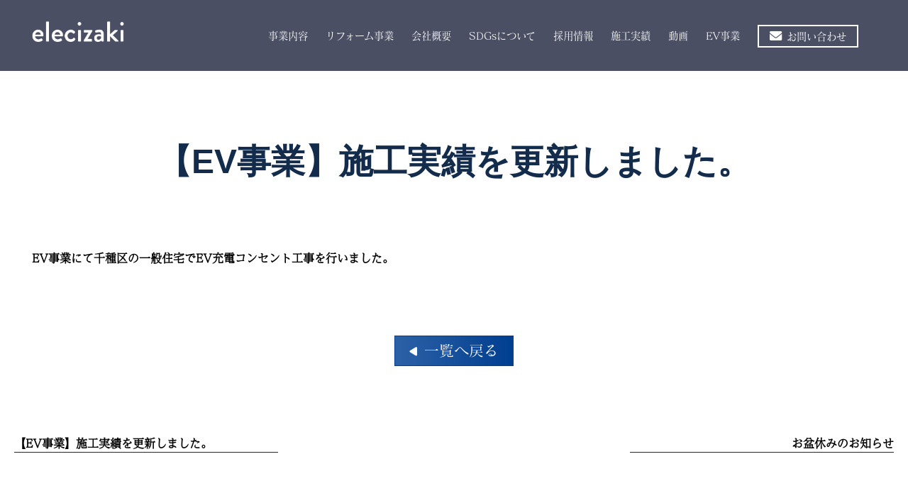

--- FILE ---
content_type: text/html; charset=UTF-8
request_url: https://elec-izaki.com/news/%E3%80%90ev%E4%BA%8B%E6%A5%AD%E3%80%91%E6%96%BD%E5%B7%A5%E5%AE%9F%E7%B8%BE%E3%82%92%E6%9B%B4%E6%96%B0%E3%81%97%E3%81%BE%E3%81%97%E3%81%9F%E3%80%82-16/
body_size: 11281
content:
<!doctype html>
<html lang="ja">
<head>
<!-- Global site tag (gtag.js) - Google Analytics -->
<script async src="https://www.googletagmanager.com/gtag/js?id=G-5E27B4HX0V"></script>
<script>
  window.dataLayer = window.dataLayer || [];
  function gtag(){dataLayer.push(arguments);}
  gtag('js', new Date());

  gtag('config', 'G-5E27B4HX0V');
</script>
<script>
  (function(d) {
    var config = {
      kitId: 'zxh7qea',
      scriptTimeout: 3000,
      async: true
    },
    h=d.documentElement,t=setTimeout(function(){h.className=h.className.replace(/\bwf-loading\b/g,"")+" wf-inactive";},config.scriptTimeout),tk=d.createElement("script"),f=false,s=d.getElementsByTagName("script")[0],a;h.className+=" wf-loading";tk.src='https://use.typekit.net/'+config.kitId+'.js';tk.async=true;tk.onload=tk.onreadystatechange=function(){a=this.readyState;if(f||a&&a!="complete"&&a!="loaded")return;f=true;clearTimeout(t);try{Typekit.load(config)}catch(e){}};s.parentNode.insertBefore(tk,s)
  })(document);
</script>
	<meta charset="UTF-8">
	<meta name="viewport" content="width=device-width, initial-scale=1">
	<link rel="profile" href="https://gmpg.org/xfn/11">
	<meta charset="UTF-8">
	<meta name="viewport" content="width=device-width, initial-scale=1">
	<link rel="profile" href="https://gmpg.org/xfn/11">
	<link rel="stylesheet" href="https://elec-izaki.com/wp-content/themes/alfred_custom/pc-style.css?20260126094611" type="text/css" />
	<link rel="stylesheet" href="https://elec-izaki.com/wp-content/themes/alfred_custom/sp-style.css?20260126094611" type="text/css" />
	<link rel="stylesheet" href="https://elec-izaki.com/wp-content/themes/alfred_custom/ie-style.css?20260126094611" type="text/css" />
	<link rel="stylesheet" href="https://elec-izaki.com/wp-content/themes/alfred_custom/destyle.css?20260126094611" type="text/css" />
	<link rel="stylesheet" href="https://elec-izaki.com/wp-content/themes/alfred_custom/animate.css?20260126094611" type="text/css" />
	<script type="text/javascript" src="https://elec-izaki.com/wp-content/themes/alfred_custom/js/jquery.js"></script>
	<script src="https://elec-izaki.com/wp-content/themes/alfred_custom/js/jquery.pjax.js"></script>
	<link rel="stylesheet" href="https://ajax.googleapis.com/ajax/libs/jqueryui/1.12.1/themes/smoothness/jquery-ui.css">
	<script src="https://ajax.googleapis.com/ajax/libs/jqueryui/1.12.1/jquery-ui.min.js"></script>
	<script type="text/javascript" src="https://elec-izaki.com/wp-content/themes/alfred_custom/js/wow.min.js"></script>
	<script type="text/javascript" src="https://elec-izaki.com/wp-content/themes/alfred_custom/js/jquery.inview.min.js"></script>
	<script src="https://elec-izaki.com/wp-content/themes/alfred_custom/js/jquery.easing.compatibility.js"></script>
	<link href="https://use.fontawesome.com/releases/v6.0.0/css/all.css" rel="stylesheet">
	<script src="https://cdnjs.cloudflare.com/ajax/libs/gsap/2.1.3/TweenMax.min.js"></script>
	<script src="https://ajaxzip3.github.io/ajaxzip3.js"></script>
	<meta name='robots' content='max-image-preview:large' />
<link rel="alternate" type="application/rss+xml" title="株式会社エレックイザキ &raquo; フィード" href="https://elec-izaki.com/feed/" />
<link rel="alternate" type="application/rss+xml" title="株式会社エレックイザキ &raquo; コメントフィード" href="https://elec-izaki.com/comments/feed/" />
<link rel="alternate" type="application/rss+xml" title="株式会社エレックイザキ &raquo; 【EV事業】施工実績を更新しました。 のコメントのフィード" href="https://elec-izaki.com/news/%e3%80%90ev%e4%ba%8b%e6%a5%ad%e3%80%91%e6%96%bd%e5%b7%a5%e5%ae%9f%e7%b8%be%e3%82%92%e6%9b%b4%e6%96%b0%e3%81%97%e3%81%be%e3%81%97%e3%81%9f%e3%80%82-16/feed/" />
<link rel="alternate" title="oEmbed (JSON)" type="application/json+oembed" href="https://elec-izaki.com/wp-json/oembed/1.0/embed?url=https%3A%2F%2Felec-izaki.com%2Fnews%2F%25e3%2580%2590ev%25e4%25ba%258b%25e6%25a5%25ad%25e3%2580%2591%25e6%2596%25bd%25e5%25b7%25a5%25e5%25ae%259f%25e7%25b8%25be%25e3%2582%2592%25e6%259b%25b4%25e6%2596%25b0%25e3%2581%2597%25e3%2581%25be%25e3%2581%2597%25e3%2581%259f%25e3%2580%2582-16%2F" />
<link rel="alternate" title="oEmbed (XML)" type="text/xml+oembed" href="https://elec-izaki.com/wp-json/oembed/1.0/embed?url=https%3A%2F%2Felec-izaki.com%2Fnews%2F%25e3%2580%2590ev%25e4%25ba%258b%25e6%25a5%25ad%25e3%2580%2591%25e6%2596%25bd%25e5%25b7%25a5%25e5%25ae%259f%25e7%25b8%25be%25e3%2582%2592%25e6%259b%25b4%25e6%2596%25b0%25e3%2581%2597%25e3%2581%25be%25e3%2581%2597%25e3%2581%259f%25e3%2580%2582-16%2F&#038;format=xml" />

<!-- SEO SIMPLE PACK 2.4.1 -->
<title>【EV事業】施工実績を更新しました。 | 株式会社エレックイザキ</title>
<meta name="description" content="EV事業にて千種区の一般住宅でEV充電コンセント工事を行いました。">
<meta name="keywords" content="業務用エアコン,リフォーム　名古屋,EVコンセント　名古屋,エレックイザキ,幹線工事　名古屋">
<link rel="canonical" href="https://elec-izaki.com/news/%e3%80%90ev%e4%ba%8b%e6%a5%ad%e3%80%91%e6%96%bd%e5%b7%a5%e5%ae%9f%e7%b8%be%e3%82%92%e6%9b%b4%e6%96%b0%e3%81%97%e3%81%be%e3%81%97%e3%81%9f%e3%80%82-16/">
<meta property="og:locale" content="ja_JP">
<meta property="og:image" content="https://elec-izaki.com/wp-content/uploads/2022/05/elecizaki_ogp.jpg">
<meta property="og:title" content="【EV事業】施工実績を更新しました。 | 株式会社エレックイザキ">
<meta property="og:description" content="EV事業にて千種区の一般住宅でEV充電コンセント工事を行いました。">
<meta property="og:url" content="https://elec-izaki.com/news/%e3%80%90ev%e4%ba%8b%e6%a5%ad%e3%80%91%e6%96%bd%e5%b7%a5%e5%ae%9f%e7%b8%be%e3%82%92%e6%9b%b4%e6%96%b0%e3%81%97%e3%81%be%e3%81%97%e3%81%9f%e3%80%82-16/">
<meta property="og:site_name" content="株式会社エレックイザキ">
<meta property="og:type" content="article">
<meta name="twitter:card" content="summary_large_image">
<!-- / SEO SIMPLE PACK -->

<style id='wp-img-auto-sizes-contain-inline-css' type='text/css'>
img:is([sizes=auto i],[sizes^="auto," i]){contain-intrinsic-size:3000px 1500px}
/*# sourceURL=wp-img-auto-sizes-contain-inline-css */
</style>
<link rel='stylesheet' id='sbi_styles-css' href='https://elec-izaki.com/wp-content/plugins/instagram-feed/css/sbi-styles.min.css?ver=6.0.5' type='text/css' media='all' />
<style id='wp-emoji-styles-inline-css' type='text/css'>

	img.wp-smiley, img.emoji {
		display: inline !important;
		border: none !important;
		box-shadow: none !important;
		height: 1em !important;
		width: 1em !important;
		margin: 0 0.07em !important;
		vertical-align: -0.1em !important;
		background: none !important;
		padding: 0 !important;
	}
/*# sourceURL=wp-emoji-styles-inline-css */
</style>
<style id='wp-block-library-inline-css' type='text/css'>
:root{--wp-block-synced-color:#7a00df;--wp-block-synced-color--rgb:122,0,223;--wp-bound-block-color:var(--wp-block-synced-color);--wp-editor-canvas-background:#ddd;--wp-admin-theme-color:#007cba;--wp-admin-theme-color--rgb:0,124,186;--wp-admin-theme-color-darker-10:#006ba1;--wp-admin-theme-color-darker-10--rgb:0,107,160.5;--wp-admin-theme-color-darker-20:#005a87;--wp-admin-theme-color-darker-20--rgb:0,90,135;--wp-admin-border-width-focus:2px}@media (min-resolution:192dpi){:root{--wp-admin-border-width-focus:1.5px}}.wp-element-button{cursor:pointer}:root .has-very-light-gray-background-color{background-color:#eee}:root .has-very-dark-gray-background-color{background-color:#313131}:root .has-very-light-gray-color{color:#eee}:root .has-very-dark-gray-color{color:#313131}:root .has-vivid-green-cyan-to-vivid-cyan-blue-gradient-background{background:linear-gradient(135deg,#00d084,#0693e3)}:root .has-purple-crush-gradient-background{background:linear-gradient(135deg,#34e2e4,#4721fb 50%,#ab1dfe)}:root .has-hazy-dawn-gradient-background{background:linear-gradient(135deg,#faaca8,#dad0ec)}:root .has-subdued-olive-gradient-background{background:linear-gradient(135deg,#fafae1,#67a671)}:root .has-atomic-cream-gradient-background{background:linear-gradient(135deg,#fdd79a,#004a59)}:root .has-nightshade-gradient-background{background:linear-gradient(135deg,#330968,#31cdcf)}:root .has-midnight-gradient-background{background:linear-gradient(135deg,#020381,#2874fc)}:root{--wp--preset--font-size--normal:16px;--wp--preset--font-size--huge:42px}.has-regular-font-size{font-size:1em}.has-larger-font-size{font-size:2.625em}.has-normal-font-size{font-size:var(--wp--preset--font-size--normal)}.has-huge-font-size{font-size:var(--wp--preset--font-size--huge)}.has-text-align-center{text-align:center}.has-text-align-left{text-align:left}.has-text-align-right{text-align:right}.has-fit-text{white-space:nowrap!important}#end-resizable-editor-section{display:none}.aligncenter{clear:both}.items-justified-left{justify-content:flex-start}.items-justified-center{justify-content:center}.items-justified-right{justify-content:flex-end}.items-justified-space-between{justify-content:space-between}.screen-reader-text{border:0;clip-path:inset(50%);height:1px;margin:-1px;overflow:hidden;padding:0;position:absolute;width:1px;word-wrap:normal!important}.screen-reader-text:focus{background-color:#ddd;clip-path:none;color:#444;display:block;font-size:1em;height:auto;left:5px;line-height:normal;padding:15px 23px 14px;text-decoration:none;top:5px;width:auto;z-index:100000}html :where(.has-border-color){border-style:solid}html :where([style*=border-top-color]){border-top-style:solid}html :where([style*=border-right-color]){border-right-style:solid}html :where([style*=border-bottom-color]){border-bottom-style:solid}html :where([style*=border-left-color]){border-left-style:solid}html :where([style*=border-width]){border-style:solid}html :where([style*=border-top-width]){border-top-style:solid}html :where([style*=border-right-width]){border-right-style:solid}html :where([style*=border-bottom-width]){border-bottom-style:solid}html :where([style*=border-left-width]){border-left-style:solid}html :where(img[class*=wp-image-]){height:auto;max-width:100%}:where(figure){margin:0 0 1em}html :where(.is-position-sticky){--wp-admin--admin-bar--position-offset:var(--wp-admin--admin-bar--height,0px)}@media screen and (max-width:600px){html :where(.is-position-sticky){--wp-admin--admin-bar--position-offset:0px}}

/*# sourceURL=wp-block-library-inline-css */
</style><style id='global-styles-inline-css' type='text/css'>
:root{--wp--preset--aspect-ratio--square: 1;--wp--preset--aspect-ratio--4-3: 4/3;--wp--preset--aspect-ratio--3-4: 3/4;--wp--preset--aspect-ratio--3-2: 3/2;--wp--preset--aspect-ratio--2-3: 2/3;--wp--preset--aspect-ratio--16-9: 16/9;--wp--preset--aspect-ratio--9-16: 9/16;--wp--preset--color--black: #000000;--wp--preset--color--cyan-bluish-gray: #abb8c3;--wp--preset--color--white: #ffffff;--wp--preset--color--pale-pink: #f78da7;--wp--preset--color--vivid-red: #cf2e2e;--wp--preset--color--luminous-vivid-orange: #ff6900;--wp--preset--color--luminous-vivid-amber: #fcb900;--wp--preset--color--light-green-cyan: #7bdcb5;--wp--preset--color--vivid-green-cyan: #00d084;--wp--preset--color--pale-cyan-blue: #8ed1fc;--wp--preset--color--vivid-cyan-blue: #0693e3;--wp--preset--color--vivid-purple: #9b51e0;--wp--preset--gradient--vivid-cyan-blue-to-vivid-purple: linear-gradient(135deg,rgb(6,147,227) 0%,rgb(155,81,224) 100%);--wp--preset--gradient--light-green-cyan-to-vivid-green-cyan: linear-gradient(135deg,rgb(122,220,180) 0%,rgb(0,208,130) 100%);--wp--preset--gradient--luminous-vivid-amber-to-luminous-vivid-orange: linear-gradient(135deg,rgb(252,185,0) 0%,rgb(255,105,0) 100%);--wp--preset--gradient--luminous-vivid-orange-to-vivid-red: linear-gradient(135deg,rgb(255,105,0) 0%,rgb(207,46,46) 100%);--wp--preset--gradient--very-light-gray-to-cyan-bluish-gray: linear-gradient(135deg,rgb(238,238,238) 0%,rgb(169,184,195) 100%);--wp--preset--gradient--cool-to-warm-spectrum: linear-gradient(135deg,rgb(74,234,220) 0%,rgb(151,120,209) 20%,rgb(207,42,186) 40%,rgb(238,44,130) 60%,rgb(251,105,98) 80%,rgb(254,248,76) 100%);--wp--preset--gradient--blush-light-purple: linear-gradient(135deg,rgb(255,206,236) 0%,rgb(152,150,240) 100%);--wp--preset--gradient--blush-bordeaux: linear-gradient(135deg,rgb(254,205,165) 0%,rgb(254,45,45) 50%,rgb(107,0,62) 100%);--wp--preset--gradient--luminous-dusk: linear-gradient(135deg,rgb(255,203,112) 0%,rgb(199,81,192) 50%,rgb(65,88,208) 100%);--wp--preset--gradient--pale-ocean: linear-gradient(135deg,rgb(255,245,203) 0%,rgb(182,227,212) 50%,rgb(51,167,181) 100%);--wp--preset--gradient--electric-grass: linear-gradient(135deg,rgb(202,248,128) 0%,rgb(113,206,126) 100%);--wp--preset--gradient--midnight: linear-gradient(135deg,rgb(2,3,129) 0%,rgb(40,116,252) 100%);--wp--preset--font-size--small: 13px;--wp--preset--font-size--medium: 20px;--wp--preset--font-size--large: 36px;--wp--preset--font-size--x-large: 42px;--wp--preset--spacing--20: 0.44rem;--wp--preset--spacing--30: 0.67rem;--wp--preset--spacing--40: 1rem;--wp--preset--spacing--50: 1.5rem;--wp--preset--spacing--60: 2.25rem;--wp--preset--spacing--70: 3.38rem;--wp--preset--spacing--80: 5.06rem;--wp--preset--shadow--natural: 6px 6px 9px rgba(0, 0, 0, 0.2);--wp--preset--shadow--deep: 12px 12px 50px rgba(0, 0, 0, 0.4);--wp--preset--shadow--sharp: 6px 6px 0px rgba(0, 0, 0, 0.2);--wp--preset--shadow--outlined: 6px 6px 0px -3px rgb(255, 255, 255), 6px 6px rgb(0, 0, 0);--wp--preset--shadow--crisp: 6px 6px 0px rgb(0, 0, 0);}:where(.is-layout-flex){gap: 0.5em;}:where(.is-layout-grid){gap: 0.5em;}body .is-layout-flex{display: flex;}.is-layout-flex{flex-wrap: wrap;align-items: center;}.is-layout-flex > :is(*, div){margin: 0;}body .is-layout-grid{display: grid;}.is-layout-grid > :is(*, div){margin: 0;}:where(.wp-block-columns.is-layout-flex){gap: 2em;}:where(.wp-block-columns.is-layout-grid){gap: 2em;}:where(.wp-block-post-template.is-layout-flex){gap: 1.25em;}:where(.wp-block-post-template.is-layout-grid){gap: 1.25em;}.has-black-color{color: var(--wp--preset--color--black) !important;}.has-cyan-bluish-gray-color{color: var(--wp--preset--color--cyan-bluish-gray) !important;}.has-white-color{color: var(--wp--preset--color--white) !important;}.has-pale-pink-color{color: var(--wp--preset--color--pale-pink) !important;}.has-vivid-red-color{color: var(--wp--preset--color--vivid-red) !important;}.has-luminous-vivid-orange-color{color: var(--wp--preset--color--luminous-vivid-orange) !important;}.has-luminous-vivid-amber-color{color: var(--wp--preset--color--luminous-vivid-amber) !important;}.has-light-green-cyan-color{color: var(--wp--preset--color--light-green-cyan) !important;}.has-vivid-green-cyan-color{color: var(--wp--preset--color--vivid-green-cyan) !important;}.has-pale-cyan-blue-color{color: var(--wp--preset--color--pale-cyan-blue) !important;}.has-vivid-cyan-blue-color{color: var(--wp--preset--color--vivid-cyan-blue) !important;}.has-vivid-purple-color{color: var(--wp--preset--color--vivid-purple) !important;}.has-black-background-color{background-color: var(--wp--preset--color--black) !important;}.has-cyan-bluish-gray-background-color{background-color: var(--wp--preset--color--cyan-bluish-gray) !important;}.has-white-background-color{background-color: var(--wp--preset--color--white) !important;}.has-pale-pink-background-color{background-color: var(--wp--preset--color--pale-pink) !important;}.has-vivid-red-background-color{background-color: var(--wp--preset--color--vivid-red) !important;}.has-luminous-vivid-orange-background-color{background-color: var(--wp--preset--color--luminous-vivid-orange) !important;}.has-luminous-vivid-amber-background-color{background-color: var(--wp--preset--color--luminous-vivid-amber) !important;}.has-light-green-cyan-background-color{background-color: var(--wp--preset--color--light-green-cyan) !important;}.has-vivid-green-cyan-background-color{background-color: var(--wp--preset--color--vivid-green-cyan) !important;}.has-pale-cyan-blue-background-color{background-color: var(--wp--preset--color--pale-cyan-blue) !important;}.has-vivid-cyan-blue-background-color{background-color: var(--wp--preset--color--vivid-cyan-blue) !important;}.has-vivid-purple-background-color{background-color: var(--wp--preset--color--vivid-purple) !important;}.has-black-border-color{border-color: var(--wp--preset--color--black) !important;}.has-cyan-bluish-gray-border-color{border-color: var(--wp--preset--color--cyan-bluish-gray) !important;}.has-white-border-color{border-color: var(--wp--preset--color--white) !important;}.has-pale-pink-border-color{border-color: var(--wp--preset--color--pale-pink) !important;}.has-vivid-red-border-color{border-color: var(--wp--preset--color--vivid-red) !important;}.has-luminous-vivid-orange-border-color{border-color: var(--wp--preset--color--luminous-vivid-orange) !important;}.has-luminous-vivid-amber-border-color{border-color: var(--wp--preset--color--luminous-vivid-amber) !important;}.has-light-green-cyan-border-color{border-color: var(--wp--preset--color--light-green-cyan) !important;}.has-vivid-green-cyan-border-color{border-color: var(--wp--preset--color--vivid-green-cyan) !important;}.has-pale-cyan-blue-border-color{border-color: var(--wp--preset--color--pale-cyan-blue) !important;}.has-vivid-cyan-blue-border-color{border-color: var(--wp--preset--color--vivid-cyan-blue) !important;}.has-vivid-purple-border-color{border-color: var(--wp--preset--color--vivid-purple) !important;}.has-vivid-cyan-blue-to-vivid-purple-gradient-background{background: var(--wp--preset--gradient--vivid-cyan-blue-to-vivid-purple) !important;}.has-light-green-cyan-to-vivid-green-cyan-gradient-background{background: var(--wp--preset--gradient--light-green-cyan-to-vivid-green-cyan) !important;}.has-luminous-vivid-amber-to-luminous-vivid-orange-gradient-background{background: var(--wp--preset--gradient--luminous-vivid-amber-to-luminous-vivid-orange) !important;}.has-luminous-vivid-orange-to-vivid-red-gradient-background{background: var(--wp--preset--gradient--luminous-vivid-orange-to-vivid-red) !important;}.has-very-light-gray-to-cyan-bluish-gray-gradient-background{background: var(--wp--preset--gradient--very-light-gray-to-cyan-bluish-gray) !important;}.has-cool-to-warm-spectrum-gradient-background{background: var(--wp--preset--gradient--cool-to-warm-spectrum) !important;}.has-blush-light-purple-gradient-background{background: var(--wp--preset--gradient--blush-light-purple) !important;}.has-blush-bordeaux-gradient-background{background: var(--wp--preset--gradient--blush-bordeaux) !important;}.has-luminous-dusk-gradient-background{background: var(--wp--preset--gradient--luminous-dusk) !important;}.has-pale-ocean-gradient-background{background: var(--wp--preset--gradient--pale-ocean) !important;}.has-electric-grass-gradient-background{background: var(--wp--preset--gradient--electric-grass) !important;}.has-midnight-gradient-background{background: var(--wp--preset--gradient--midnight) !important;}.has-small-font-size{font-size: var(--wp--preset--font-size--small) !important;}.has-medium-font-size{font-size: var(--wp--preset--font-size--medium) !important;}.has-large-font-size{font-size: var(--wp--preset--font-size--large) !important;}.has-x-large-font-size{font-size: var(--wp--preset--font-size--x-large) !important;}
/*# sourceURL=global-styles-inline-css */
</style>

<style id='classic-theme-styles-inline-css' type='text/css'>
/*! This file is auto-generated */
.wp-block-button__link{color:#fff;background-color:#32373c;border-radius:9999px;box-shadow:none;text-decoration:none;padding:calc(.667em + 2px) calc(1.333em + 2px);font-size:1.125em}.wp-block-file__button{background:#32373c;color:#fff;text-decoration:none}
/*# sourceURL=/wp-includes/css/classic-themes.min.css */
</style>
<link rel='stylesheet' id='alfred_custom-style-css' href='https://elec-izaki.com/wp-content/themes/alfred_custom/style.css?ver=6.9' type='text/css' media='all' />
<link rel="https://api.w.org/" href="https://elec-izaki.com/wp-json/" /><link rel="EditURI" type="application/rsd+xml" title="RSD" href="https://elec-izaki.com/xmlrpc.php?rsd" />
<meta name="generator" content="WordPress 6.9" />
<link rel='shortlink' href='https://elec-izaki.com/?p=5498' />
<link rel="pingback" href="https://elec-izaki.com/xmlrpc.php">		<script type="text/javascript">
			new WOW().init();
			jQuery(document).ready(function($){
				//スマホメニュー
				$(".sp-menu-btn").click(function() {
					$(".main-navigation").stop().slideToggle(400);
					$(".sp-menu-btn,.site-header").toggleClass("closing");
					return false;
				});
				//リクルートヘッダーメニュー
				$(".recruit-menu-btn").click(function() {
					$(".main-navigation").stop().fadeToggle(300);
					$(".recruit-menu-btn,.site-header").toggleClass("closing");
					return false;
				});
				//郵便番号
				  $('.zip-button').click(function(){
					AjaxZip3.zip2addr('zip1','zip2','pref','address');
				  });
				//ページ内スクロール
				$(document).on('click', 'a[href*="#"]', function() {
					let time = 600;
					var headerHeight = $('.site-header').outerHeight();
					let target = $(this.hash);
					if (!target.length) return;

					let targety = target.offset().top;
					let targetY = targety - headerHeight;
					$('html,body').animate({scrollTop: targetY}, time, "easeInOutExpo");
					return false;
				});	
				//スクロールが800に達したらお問い合わせボタン表示
				var kasouBtn = $('.top-btns-wrap');
				kasouBtn.hide();
				$(window).scroll(function () {
        			if ($(this).scrollTop() > 800) {
            			kasouBtn.fadeIn();
        			} else {
            			kasouBtn.fadeOut();
        			}
    			});	
				//スクロールが100に達したらページトップボタン表示
				var topBtn = $('.topto');
				topBtn.hide();
				$(window).scroll(function () {
        			if ($(this).scrollTop() > 100) {
            			topBtn.fadeIn();
        			} else {
            			topBtn.fadeOut();
        			}
    			});	

				//スクロールしてトップ
				topBtn.click(function () {
					$('body,html').animate({scrollTop: 0}, 700,"easeInOutExpo");
					return false;
				});	
				//スクロールが100に達したらヘッダーにクラス追加
				$(window).scroll(function () {
				  if($(window).scrollTop() > 20) {
					$('.recruit-header').addClass('header-bg');
				  } else {
					$('.recruit-header').removeClass('header-bg');
				  }
				});
			var headerHeight = $('.site-header').outerHeight();
			var urlHash = location.hash;
			if(urlHash) {
   			$('body,html').stop().scrollTop(0);
    		setTimeout(function(){
        	var target = $(urlHash);
        	var position = target.offset().top - headerHeight;
        	$('body,html').stop().animate({scrollTop:position}, 500);
    		}, 100);
						}				
				//トップページファーストビューのテキストアニメーション
				//要素の取得とスピードの設定
				var box = $('.bg-animation'),
					speed = 500;  

				//.colorboxの付いた全ての要素に対して下記の処理を行う
				box.each(function(){
					$(this).append('<div class="text-color"></div>')
					var color = $(this).find($('.text-color')),
					span = $(this).find('.bg-animation-child');
					var counter = 0;

					span.css('opacity','0');
					color.css('width','0%');
					
					//inviewを使って背景色が画面に現れたら処理をする
					color.on('inview', function(){
						if(counter == 0){
					 $(this).animate({'width':'100%'},speed,"easeInOutExpo",function(){
								   span.css('opacity','1');
								   $(this).css({'left':'0' , 'right':'auto'});
								   $(this).animate({'left':'100%'},speed,"easeInOutExpo");
								})
							counter = 1;
						  }
					 });
				});		
				
				//投稿アーカイブページのタブ切り替えpjax
				$(document).on('click', 'a.archive-tab-btn', function(e){ 
				  e.preventDefault();
				  var href = $(this).attr('href');
					$.when(
						$('.archive-wrap').animate({opacity: 0},500, 'swing')
						 ).done(function(){
				  $.pjax({
					  url: href,
					  container: '.archive-wrap', // 現在のページの入れ替える対象の要素のid（class）
					  fragment: '.archive-wrap',// 次のページの入れ替える対象の要素のid（class）
					  load : { script: true }
  					});
						$('.archive-wrap').animate({opacity: 1},1000, 'swing')
					 });
				});		
				
				//トップページファーストビューのテキストアニメーション
				//要素の取得とスピードの設定
				var box = $('.bg-animation02'),
					speed = 500;  

				//.colorboxの付いた全ての要素に対して下記の処理を行う
				box.each(function(){
					$(this).append('<div class="text-color02"></div>')
					var color = $(this).find($('.text-color02')),
					span = $(this).find('.bg-animation-child02');
					var counter = 0;

					span.css('opacity','0');
					color.css('height','0%');
					
					//inviewを使って背景色が画面に現れたら処理をする
					color.on('inview', function(){
						if(counter == 0){
					 $(this).animate({'height':'100%'},speed,"easeInOutExpo",function(){
								   span.css('opacity','1');
								   $(this).css({'top':'0'});
								   $(this).animate({'top':'100%'},speed,"easeInOutExpo");
								})
							counter = 1;
						  }
					 });
				});		
Infinity
				
				
				
				
				
class Cursor {

  constructor() {

    const el = `
    <div class="js-cursor">
      <div class="js-cursor__main"></div>
      <div class="js-cursor__option"></div>
    </div>`
    document.body.insertAdjacentHTML('beforeend', el);

    this.wrap_el = document.querySelector('.js-cursor');
    this.main_el = document.querySelector('.js-cursor__main');
    this.option_el = document.querySelector('.js-cursor__option');

    this.position = {
      mouseX: 0,
      mouseY: 0,
      currentX: 0,
      currentY: 0
    }
    this.eventStatus = {
      click: false,
      hover: false
    }

  }

  init() {
    this.attachEvent();
    this.tween();
  }

  attachEvent() {
    //カーソルの位置を取得
    document.addEventListener('mousemove', (e) => {
      this.position.mouseX = e.clientX;
      this.position.mouseY = e.clientY;
      this.wrap_el.classList.add('is-moved');
    });

    //画面外判定
    document.body.addEventListener("mouseleave", () => {
      this.wrap_el.classList.add('is-outside');
    }, false);
    document.body.addEventListener("mouseenter", () => {
      this.wrap_el.classList.remove('is-outside');
    }, false);

    //クリック判定
    document.addEventListener('mousedown', (e) => {
      this.eventStatus.click = true;
    })
    document.addEventListener('mouseup', (e) => {
      this.eventStatus.click = false;
    })

    // aタグのホバー判定
    // 監視ターゲットの取得
    const body = document.body;
    // オブザーバーの作成
    const observer = new MutationObserver(records => {
      let link = document.querySelectorAll('a');
      for (const target of link) {
        target.addEventListener('mouseenter', (e) => {
          this.eventStatus.hover = true;
          this.wrap_el.classList.add('is-hover');
        })
        target.addEventListener('mouseleave', (e) => {
          this.eventStatus.hover = false;
          this.wrap_el.classList.remove('is-hover');
        })
      }
    })
    // 監視の開始
    observer.observe(body, {
      childList: true
    })

  }

  tween() {
    TweenMax.to({}, .001, {
      repeat: -1,
      onRepeat: () => {

        //減速処理
        this.position.currentX += (this.position.mouseX - this.position.currentX) * 0.5;
        this.position.currentY += (this.position.mouseY - this.position.currentY) * 0.5;

        TweenMax.set(this.main_el,
          {
            css: {
              x: this.position.currentX - 5,
              y: this.position.currentY - 5
            }
          });
        TweenMax.to(this.option_el, 0.3,
          {
            css: {
              x: this.position.currentX - 20,
              y: this.position.currentY - 20,
              scale: this.scale(this.eventStatus)
            }
          });
      }
    });
  }

  scale(v) {
    if (v.hover == true && v.click == false) {
      return 1.6
    } else if (v.hover == false && v.click == true) {
      return 0.6
    } else if (v.hover == true && v.click == true) {
      return 0.6
    } else {
      return 1
    }
  }

}

let cursor = new Cursor();
cursor.init();				
				
				
				});
			
			
				/*jQuery(function($){
				  $('.typist')	
					.typist({ speed: 8 })
					.typistAdd('「人と知と技術」を\n')
					.typistPause(100)
					.typistAdd('つなぎ、\n')
					.typistPause(100)
					.typistAdd('豊かな世界を\n')
					.typistPause(100)
					.typistAdd('開拓する。')
				  });*/
		</script>
</head>
<link rel="shortcut icon" href="https://elec-izaki.com/wp-content/themes/alfred_custom/img/icon.ico">
<body class="wp-singular news-template-default single single-news postid-5498 single-format-standard wp-theme-alfred_custom">
<div id="page" class="site">
	<header id="masthead" class="site-header header-bg">
		<div class="contents-line">
		<div class="sp">
			<div class="sp-menu-btn"></div>
		</div>
			<div class="header-flex">
				<div class="site-branding">
					<h1 class="header-logo"><a href="https://elec-izaki.com/"><img src="https://elec-izaki.com/wp-content/themes/alfred_custom/img/elecizaki_logo_white.png" alt="株式会社エレックイザキ" /></a></h1>
				</div><!-- .site-branding -->
				<nav id="site-navigation" class="main-navigation en">
					<ul class="menu">
						<li><a href="https://elec-izaki.com/service/">事業内容</a></li>
						<li><a href="https://elecizaki-remodeling.com/" target="_blank">リフォーム事業</a></li>
						<li><a href="https://elec-izaki.com/company/">会社概要</a></li>
						<li><a href="https://elec-izaki.com/sdgs/">SDGsについて</a></li>
						<li><a href="https://elec-izaki.com/recruit/">採用情報</a></li>
						<li><a href="https://elec-izaki.com/works/">施工実績</a></li>
						<li><a href="https://elec-izaki.com/videos/">動画</a></li>
						<li><a href="https://ev-elecizaki.com/" target="_blank">EV事業</a></li>
						<li class="menu-contact"><a href="https://elec-izaki.com/contact/"><i class="fa-solid fa-envelope"></i>お問い合わせ</a></li>
					</ul>
				</nav><!-- #site-navigation -->
			</div>
		</div>
	</header><!-- #masthead -->
	<div class="topto"><a href="#"><img src="https://elec-izaki.com/wp-content/themes/alfred_custom/img/toptobtnpng.png" alt="ページトップへ" /></a></div>
	
	<div class="top-btns-wrap">
		<a href="https://elec-izaki.com/contact/"><i class="fa-solid fa-envelope"></i>お問い合わせ</a>
		<a href="https://elec-izaki.com/recruit/"><i class="fa-solid fa-user"></i>採用情報</a>
	</div>

	<div id="content" class="site-content">

	<div id="primary" class="content-area">
		<main id="main" class="site-main">

		
<article id="post-5498" class="post-5498 news type-news status-publish format-standard hentry">
	<header class="entry-header">
		<div class="contents-line">
			<h1 class="entry-title news-detail-title post-detail-title">【EV事業】施工実績を更新しました。</h1>			<div class="margin-s"></div>
		</div>
	</header><!-- .entry-header -->

	
	<div class="entry-content">
		<div class="contents-line">
			<p>EV事業にて千種区の一般住宅でEV充電コンセント工事を行いました。</p>
		</div>
		<div class="margin-s"></div>
		<div class="link-btn-wrap"><a href="https://elec-izaki.com/news/" class="link-btn menu min arcive-back-btn"><i class="fa-solid fa-play"></i>一覧へ戻る</a></div>
		<div class="margin-s"></div>
	</div><!-- .entry-content -->
</article><!-- #post-5498 -->

	<nav class="navigation post-navigation" aria-label="投稿">
		<h2 class="screen-reader-text">投稿ナビゲーション</h2>
		<div class="nav-links"><div class="nav-previous"><a href="https://elec-izaki.com/news/%e3%80%90ev%e4%ba%8b%e6%a5%ad%e3%80%91%e6%96%bd%e5%b7%a5%e5%ae%9f%e7%b8%be%e3%82%92%e6%9b%b4%e6%96%b0%e3%81%97%e3%81%be%e3%81%97%e3%81%9f%e3%80%82-15/" rel="prev">【EV事業】施工実績を更新しました。</a></div><div class="nav-next"><a href="https://elec-izaki.com/news/%e3%81%8a%e7%9b%86%e4%bc%91%e3%81%bf%e3%81%ae%e3%81%8a%e7%9f%a5%e3%82%89%e3%81%9b-2/" rel="next">お盆休みのお知らせ</a></div></div>
	</nav>
		</main><!-- #main -->
	</div><!-- #primary -->


	</div><!-- #content -->

	<footer id="colophon" class="site-footer">
		<div class="site-info">
			<div class="contents-line">
				<div class="footer-wrap-flex">
					<div class="footer-info-box">
						<div class="footer-logo"><a href="https://elec-izaki.com/"><img src="https://elec-izaki.com/wp-content/themes/alfred_custom/img/elecizaki_logo_white.png" alt="株式会社エレックイザキ" /></a></div>
						<p class="footer-address">〒468-0053<br>愛知県名古屋市天白区植田南三丁目205</p>
						<a href="tel:0528469288" class="footer-tel en"><i class="fa-solid fa-phone"></i>052-846-9288</a>
						<p class="footer-tel en"><img src="https://elec-izaki.com/wp-content/themes/alfred_custom/img/fax-icon.svg" alt="FAXアイコン" />052-846-9370</p>
					</div>
					<div class="pc">
						<div class="sitemap-wrap">
							<ul class="menu">
								<li><a href="https://elec-izaki.com/service/">事業内容</li>
								<li><a href="https://elecizaki-remodeling.com/" target="_blank">リフォーム事業</a></li>
								<li><a href="https://elec-izaki.com/company/">会社概要</a></li>
								<li><a href="https://elec-izaki.com/sdgs/">SDGsについて</a></li>
								<li><a href="https://elec-izaki.com/videos/">動画</a></li>
								<li class="menu-contact"><a href="https://elec-izaki.com/contact/"><i class="fa-solid fa-envelope"></i>お問い合わせ</a></li>
							</ul>
							<ul class="menu">
								<li>
									<a href="https://elec-izaki.com/works/">施工実績</a>
									<ul class="submenu min">
										<li><a href="https://elec-izaki.com/works_genre/electric/">>電気設備工事</a></li>
										<li><a href="https://elec-izaki.com/works_genre/air/">>空調・換気設備工事</a></li>
										<li><a href="https://elec-izaki.com/works_genre/ev/">>EV</a></li>
										<li><a href="https://elec-izaki.com/works_genre/remodeling/">>リフォーム</a></li>
									</ul>
								</li>
							</ul>
							<ul class="menu">
								<li>
									<a href="https://elec-izaki.com/recruit/">採用情報</a>
									<ul class="submenu min">
										<li><a href="https://elec-izaki.com/recruit/message/">>代表挨拶</a></li>
										<li><a href="https://elec-izaki.com/recruit/work/">>エレックイザキの業務について</a></li>
										<li><a href="https://elec-izaki.com/recruit/application-requirements/">>募集要項</a></li>
										<li><a href="https://elec-izaki.com/recruit/staff/">>社員の一日</a></li>
										<li><a href="https://elec-izaki.com/recruit/entry/">>エントリーフォーム</a></li>
									</ul>
								</li>
							</ul>
						</div>
					</div>
					<div class="sp">
						<div class="sitemap-wrap">
							<ul class="menu">
								<li><a href="https://elec-izaki.com/service/">事業内容</a></li>
								<li><a href="https://elec-izaki.com/works/">施工実績</a></li>
								<li><a href="https://elec-izaki.com/recruit/">採用情報</a></li>
								<li><a href="https://elecizaki-remodeling.com/" target="_blank">リフォーム事業</a></li>
								<li><a href="https://elec-izaki.com/company/">会社概要</a></li>
								<li><a href="https://elec-izaki.com/videos/">動画</a></li>
								<li><a href="https://elec-izaki.com/sdgs/">SDGsについて</a></li>
								<li class="menu-contact"><a href=""><i class="fa-solid fa-envelope"></i>お問い合わせ</a></li>
							</ul>
						</div>
					</div>
				</div>
			</div>
		</div><!-- .site-info -->
		<p class="copyright">©2022 elecizaki.Inc</p>
	</footer><!-- #colophon -->
</div><!-- #page -->

<script type="speculationrules">
{"prefetch":[{"source":"document","where":{"and":[{"href_matches":"/*"},{"not":{"href_matches":["/wp-*.php","/wp-admin/*","/wp-content/uploads/*","/wp-content/*","/wp-content/plugins/*","/wp-content/themes/alfred_custom/*","/*\\?(.+)"]}},{"not":{"selector_matches":"a[rel~=\"nofollow\"]"}},{"not":{"selector_matches":".no-prefetch, .no-prefetch a"}}]},"eagerness":"conservative"}]}
</script>
<!-- Instagram Feed JS -->
<script type="text/javascript">
var sbiajaxurl = "https://elec-izaki.com/wp-admin/admin-ajax.php";
</script>
<script type="text/javascript" src="https://elec-izaki.com/wp-content/themes/alfred_custom/js/navigation.js?ver=20151215" id="alfred_custom-navigation-js"></script>
<script type="text/javascript" src="https://elec-izaki.com/wp-content/themes/alfred_custom/js/skip-link-focus-fix.js?ver=20151215" id="alfred_custom-skip-link-focus-fix-js"></script>
<script id="wp-emoji-settings" type="application/json">
{"baseUrl":"https://s.w.org/images/core/emoji/17.0.2/72x72/","ext":".png","svgUrl":"https://s.w.org/images/core/emoji/17.0.2/svg/","svgExt":".svg","source":{"concatemoji":"https://elec-izaki.com/wp-includes/js/wp-emoji-release.min.js?ver=6.9"}}
</script>
<script type="module">
/* <![CDATA[ */
/*! This file is auto-generated */
const a=JSON.parse(document.getElementById("wp-emoji-settings").textContent),o=(window._wpemojiSettings=a,"wpEmojiSettingsSupports"),s=["flag","emoji"];function i(e){try{var t={supportTests:e,timestamp:(new Date).valueOf()};sessionStorage.setItem(o,JSON.stringify(t))}catch(e){}}function c(e,t,n){e.clearRect(0,0,e.canvas.width,e.canvas.height),e.fillText(t,0,0);t=new Uint32Array(e.getImageData(0,0,e.canvas.width,e.canvas.height).data);e.clearRect(0,0,e.canvas.width,e.canvas.height),e.fillText(n,0,0);const a=new Uint32Array(e.getImageData(0,0,e.canvas.width,e.canvas.height).data);return t.every((e,t)=>e===a[t])}function p(e,t){e.clearRect(0,0,e.canvas.width,e.canvas.height),e.fillText(t,0,0);var n=e.getImageData(16,16,1,1);for(let e=0;e<n.data.length;e++)if(0!==n.data[e])return!1;return!0}function u(e,t,n,a){switch(t){case"flag":return n(e,"\ud83c\udff3\ufe0f\u200d\u26a7\ufe0f","\ud83c\udff3\ufe0f\u200b\u26a7\ufe0f")?!1:!n(e,"\ud83c\udde8\ud83c\uddf6","\ud83c\udde8\u200b\ud83c\uddf6")&&!n(e,"\ud83c\udff4\udb40\udc67\udb40\udc62\udb40\udc65\udb40\udc6e\udb40\udc67\udb40\udc7f","\ud83c\udff4\u200b\udb40\udc67\u200b\udb40\udc62\u200b\udb40\udc65\u200b\udb40\udc6e\u200b\udb40\udc67\u200b\udb40\udc7f");case"emoji":return!a(e,"\ud83e\u1fac8")}return!1}function f(e,t,n,a){let r;const o=(r="undefined"!=typeof WorkerGlobalScope&&self instanceof WorkerGlobalScope?new OffscreenCanvas(300,150):document.createElement("canvas")).getContext("2d",{willReadFrequently:!0}),s=(o.textBaseline="top",o.font="600 32px Arial",{});return e.forEach(e=>{s[e]=t(o,e,n,a)}),s}function r(e){var t=document.createElement("script");t.src=e,t.defer=!0,document.head.appendChild(t)}a.supports={everything:!0,everythingExceptFlag:!0},new Promise(t=>{let n=function(){try{var e=JSON.parse(sessionStorage.getItem(o));if("object"==typeof e&&"number"==typeof e.timestamp&&(new Date).valueOf()<e.timestamp+604800&&"object"==typeof e.supportTests)return e.supportTests}catch(e){}return null}();if(!n){if("undefined"!=typeof Worker&&"undefined"!=typeof OffscreenCanvas&&"undefined"!=typeof URL&&URL.createObjectURL&&"undefined"!=typeof Blob)try{var e="postMessage("+f.toString()+"("+[JSON.stringify(s),u.toString(),c.toString(),p.toString()].join(",")+"));",a=new Blob([e],{type:"text/javascript"});const r=new Worker(URL.createObjectURL(a),{name:"wpTestEmojiSupports"});return void(r.onmessage=e=>{i(n=e.data),r.terminate(),t(n)})}catch(e){}i(n=f(s,u,c,p))}t(n)}).then(e=>{for(const n in e)a.supports[n]=e[n],a.supports.everything=a.supports.everything&&a.supports[n],"flag"!==n&&(a.supports.everythingExceptFlag=a.supports.everythingExceptFlag&&a.supports[n]);var t;a.supports.everythingExceptFlag=a.supports.everythingExceptFlag&&!a.supports.flag,a.supports.everything||((t=a.source||{}).concatemoji?r(t.concatemoji):t.wpemoji&&t.twemoji&&(r(t.twemoji),r(t.wpemoji)))});
//# sourceURL=https://elec-izaki.com/wp-includes/js/wp-emoji-loader.min.js
/* ]]> */
</script>

</body>
</html>


--- FILE ---
content_type: text/css
request_url: https://elec-izaki.com/wp-content/themes/alfred_custom/pc-style.css?20260126094611
body_size: 10222
content:
/********************************************基本設定**********************************************/
.contents-line{
	max-width:1320px;
	margin: 0 auto;
	padding:0 10px;
}
.mini-contents-line{
	max-width:1000px;
	margin: 0 auto;
	padding:0 10px;
}
html {
  visibility: hidden;
}
html.wf-active {
  visibility: visible;
}
body{
	/*font-family: "Helvetica Neue", "Helvetica", "Hiragino Sans", "Hiragino Kaku Gothic ProN", "Arial", "Yu Gothic", "Meiryo", sans-serif;*/
	font-family: a-otf-ud-reimin-pr6n, sans-serif;
	font-weight:bold;
	background-color:#ffffff;
}
.pc{
	display:block;
}
.sp,.top-to-recruit-sp{
	display:none;
}
img{
	max-width:100%;
}
.comingsoon{
    padding: 100px;	
}
/********************************************共通設定**********************************************/
.min{
	font-family: a-otf-ud-reimin-pr6n, sans-serif;
	font-weight: 300;
	font-style: normal;	
}
.en{
	font-family: clone-rounded-latin, sans-serif;
	font-weight: 400;
	font-style: normal;
	/*font-family: futura-pt, sans-serif;
	font-weight: 500;
	font-style: normal;	*/
}
.section-title-en{
	font-size: 1300%;
    color: #dddddd;
    line-height: 1;
}
.section-title-text{
    color: #2e3b58;
    font-size: 300%;
    position: absolute;
    bottom: 17px;
    left: 0;
    right: 0;
    overflow: hidden;
}
.section-title-wrap{
    position: relative;	
}
.top-features .section-title-wrap{
    text-align: center;	
}
.top-features .section-title-text {
    bottom: 12px;
}
.section-title-l{
	font-size: 160%;
    display: block;	
}
.margin{
	height:230px;
}
.margin-s{
	height:100px;
}
a.link-btn{
	font-size: 130%;
    background: -moz-linear-gradient(top, #2d61a6, #003e8f);
    background: -webkit-linear-gradient(top, #2d61a6, #003e8f);
    background: linear-gradient(to right, #2d61a6, #003e8f);
	border:1px solid #003e8f;
    color: #fff;
    display: inline-flex;
    padding: 9px 20px;
	transition:0.3s;
}
a.link-btn:hover{
	background:#ffffff;
	color:#003e8f;
}
.link-btn i{
	margin-left:10px;
    font-size: 68%;
}
.copy-wrap{
    font-size: 300%;
	text-align: center;
}
.copy-bg{
    display: inline-block;
    text-align: center;
    /*background: -moz-linear-gradient(left, #ebdd3c, #04346b, #04346b);
    background: -webkit-linear-gradient(left,#ebdd3c, #04346b, #04346b);
    background: linear-gradient(to right, #ebdd3c, #04346b, #04346b);*/
	background-color:#04346b;
    color: #ffffff;
    padding: 5px 20px;
}
.top-service-box .link-btn{
    background: #ffffff;
    color: #4d4d4d;
    position: absolute;
    bottom: 20px;
    left: -10px;
    font-size: 100%;
    padding: 10px;
}
.top-service-box .link-btn:hover{
    background: #142c4b;
    color: #ffffff;	
}
.top-news .section-title-wrap{
    text-align: right;	
}
.top-news .section-title-text {
    left: unset;
    right: 345px;
}
.top-contact .section-title-text {
    bottom: unset;
    left: 37px;
    right: auto;
    top: 113px;
    writing-mode: vertical-rl;
}
.entry-title.post-detail-title {
    font-family: "Helvetica Neue", "Helvetica", "Hiragino Sans", "Hiragino Kaku Gothic ProN", "Arial", "Yu Gothic", "Meiryo", sans-serif;
    font-weight: bold;
    color: #142c4b;
    font-size: 300%;
    text-align: center;
    position: unset;
    margin-top: 200px;
}
.para{
	display:block;
	margin:30px 0;
}
/*****************下層ヘッド**********************/
.entry-title{
    font-size: 400%;
    color: #ffffff;
    position: absolute;
    top: 50%;
}
.kasou-head-image{
    width: 100%;
    height: 600px;
    background-size: cover;
    background-position: center center;	
}
.entry-header{
	position:relative;
}
.news-archive-header .kasou-head-image{
	background-image: url(https://elec-izaki.com/wp-content/themes/alfred_custom/img/news_head.jpg);	
}
.works-archive-header .kasou-head-image{
	background-image: url(https://elec-izaki.com/wp-content/themes/alfred_custom/img/works_head.jpg);	
}
.videos-archive-header .kasou-head-image{
	background-image: url(https://elec-izaki.com/wp-content/themes/alfred_custom/img/videos_head.jpg);	
}
.center{
	text-align:center;
	width: 100%;
}
.nohead-entry-title{
    font-size: 350%;
    color: #142c4b;
    z-index: 999;
    text-align: center;
    padding: 200px 0 0;
    top: 0;
    left: 0;
    right: 0;
}
/********************************************マウスストーカー**********************************************/
.js-cursor__main {
  pointer-events: none;
  position: fixed;
  top: 0;
  left: 0;
  width: 10px;
  height: 10px;
  background: #2d61a6;
  border-radius: 50%;
  z-index: 1001;
  opacity: 0;
  transition: opacity 0.2s;
}
.is-moved .js-cursor__main {
  opacity: 1;
}
.is-outside .js-cursor__main {
  opacity: 0;
}

.js-cursor__option {
  pointer-events: none;
  position: fixed;
  top: 0;
  left: 0;
  width: 40px;
  height: 40px;
  border-radius: 50%;
  background: #142c4b;
  z-index: 1000;
  opacity: 0;
  transition: opacity 0.2s 0.2s, background 0.2s;
}
.is-moved .js-cursor__option {
  opacity: 0.5;
}
.is-outside .js-cursor__option {
  opacity: 0;
}
.is-hover .js-cursor__option {
  background: #ebdd3c;
}
/********************************************テキスト背景アニメーション**********************************************/
.text-bg-wrap{
	position:relative;
}
.bg-animation{
	display:inline-block;
	position:relative;
    margin: 10px 0;
    overflow: hidden;
}
.bg-animation-child{
	opacity:0;
}
.text-color{
	content:"";
	display:block;
	width:100%;
	height:100%;
	position:absolute;
    background-color:#ebdd3c;
    top: 0;
    left: 0;
    z-index: 99999;
}
.text-color02{
	content:"";
	display:block;
	width:100%;
	height:100%;
	position:absolute;
    background-color:#ffffff;
    top: 0;
    left: 0;
}
/********************************************header**********************************************/
.menu{
	font-family: fot-matisse-pron, sans-serif;
	font-weight: 500;
	font-style: normal;
	display: flex;
    align-items: center;
}
.menu li{
    margin: 0 25px 0 0;
	padding: 0 0 3px 0;
	position:relative;
	overflow: hidden;
}
.menu li a:after{
	content: "";
    background-color: #ffffff;
    height: 1px;
    width: 100%;
    display: block;
    position: absolute;
    left: -100%;
	transition:0.3s;
}
.menu li:last-child a:after{
	content:none;
}
.menu li a{
    color: #ffffff;
    display: block;
	transition:0.3s;
}
.menu li a:hover:after{
	left:0;
}
.menu-contact a{
    border: 2px solid #ffffff;
    padding: 5px 15px;
}
.menu-contact a:hover{
	background-color:#ffffff;
	color:#2e3b58;
}
.menu-contact a i{
    margin-right: 7px;
    font-size: 120%;	
}
.menu-initial{
    font-size: 140%;	
}
.site-header{
    position: fixed;
    top: 0;
    right: 0;
    left: 0;
    width: 100%;
    z-index: 100000;
	padding: 30px 0;
	transition:0.3s;
}
.header-flex{
    display: flex;
    align-items: baseline;
    justify-content: space-between;	
}
.header-bg{
	background-color:rgb(30 36 62 / 80%);	
}
.topto{
    position: fixed;
    bottom: 9%;
    right: 7%;
    z-index: 999;
}
.topto a{
	transition:0.3s;	
}
.topto a:hover{
	opacity:0.5;
}
.topto img{
    width: 72px;	
}
.top-btns-wrap{
    position: fixed;
    right: 0;
    top: 30%;
    z-index: 9999;	
}
.top-btns-wrap a{
	writing-mode: vertical-rl;
    display: block;
    font-family: 'noto-sans-cjk-jp', sans-serif;
    font-weight: bold;
	padding: 30px 15px;
    letter-spacing: 2px;
	position:relative;
}
.top-btns-wrap a:first-child{
	background-color: #ebdd3c;
	color:#142c4b;
    margin-bottom: 20px;
}
.top-btns-wrap a:first-child:before{
	background-color: #ebdd3c;
	content: "お気軽にお問い合わせください！";
}
.top-btns-wrap a:last-child{
	background-color: #142c4b;
    color: #ebdd3c;	
}
.top-btns-wrap a:last-child:before{
	background-color: #142c4b;
	content: "私たちと一緒に働きませんか？";
}
.top-btns-wrap a:before{
	font-family: "Font Awesome 6 Free";
    font-weight: 900;
    display: flex;
    justify-content: center;
    padding: 15px 0 15px 15px;
    position: absolute;
    z-index: -1;
    top: 50%;
    transform: translateY(-50%);
    right: 0;
    height: 100%;
    transition: 0.2s;
    font-size: 80%;
    text-align: justify;
}
.top-btns-wrap a i{
	margin-bottom: 5px;

}
.top-btns-wrap a:hover:before{
    right: 100%;	
}
/********************************************Recruit header**********************************************/
.recruit-menu-btn{
	width: 90px;
    height: 90px;
    background-size: cover;
    background-position: center center;
    background-image: url(https://elec-izaki.com/wp-content/themes/alfred_custom/img/recruit_menu_close.png);
    background-color: #142c4b;
	cursor: pointer;
	transition:0.3s;
	}
.recruit-menu-btn:hover{
    background-color: #ebdd3c;
}
.recruit-menu-btn.closing{
    background-image: url(https://elec-izaki.com/wp-content/themes/alfred_custom/img/recruit_menu_open.png);		
	}
.recruit-header.closing{
    background-color: #142c4b;	
}
.recruit-header .main-navigation{
	display:none;
}
.heade-recruit-entry-btn{
    background-color: #ebdd3c;
	color: #142c4b;
    font-size: 180%;
    padding: 10px 30px;
    display: flex;
    justify-content: center;
    align-items: center;
	transition:0.3s;
}
.heade-recruit-entry-btn:hover{
    background-color: #f2f2f2;
	color:#808080;
}
.recruit-header{
    padding: 0;	
}
.recruit-header-btn-flex{
    display: flex;	
}
.recruit-header .header-flex{
    display: flex;
	justify-content:space-between;
	align-items: center;
}
.recruit-header .header-logo{
    padding: 0 0 0 20px;	
}
.recruit-header .menu{
	display: block;	
}
.recruit-header .menu li{
    margin: 40px 0 0 0;
    font-size: 160%;
    letter-spacing: 2px;
}
.recruit-header .menu li:first-child{
    margin:0;	
}
.recruit-nav-wrap{
    height: 80vh;
    background-color: #142c4b;
    display: flex;
    align-items: center;
    justify-content: center;
}
.recruit-menu-jp{
    font-size: 70%;
    display: block;	
}
.recruit-nav-wrap .menu-contact{
    display: inline-block;	
}
/********************************************index**********************************************/
.bg{
    background-image: url(https://elec-izaki.com/wp-content/themes/alfred_custom/img/body-about-bg.png);
    background-size: contain;
    background-position: top left;
    background-repeat: no-repeat;
    height: 100%;
    width: 100%;
    position: relative;
    z-index: 0;
}
.bg.second{
    background-image: url(https://elec-izaki.com/wp-content/themes/alfred_custom/img/body-recruit-bg.png);
    background-size: contain;
    background-position: right top;
}
.bg.third{
    background-image: url(https://elec-izaki.com/wp-content/themes/alfred_custom/img/body-news-bg.png);
    background-size: cover;
    background-position: center bottom;
    transform: translateY(100px);
    -webkit-transform: translateY(100px);
    -moz-transform:  translateY(100px);
}
.bg.fourth{
    background-image: url(https://elec-izaki.com/wp-content/themes/alfred_custom/img/body-contact-bg.png);
    background-size: cover;
    background-position: center 100px;
}
.top-head{
	position: relative;
    height: 100vh;
    width: 100%;
    overflow: hidden;
}
.top-head:after{
	content:"";
	width:100%;
	height:100%;
	background-color:rgba(20,44,75,0.3);
	display:block;
	position:absolute;
	top:0;
	left:0;
    z-index: 1;
}
.top-head #video{
    position: relative;
    z-index: 1;

}
.top-head-image{
	background-image: url(https://elec-izaki.com/wp-content/themes/alfred_custom/img/head.jpg);
    background-size: cover;
    background-position: center center;
    height: 100vh;
    width: 100%;
}
.top-head-text{
	writing-mode: vertical-rl;
    font-size: 210%;
    color: #ffffff;
    width: fit-content;
}
.top-head-text-wrap{
    line-height: 1.7;
    position: absolute;
    top: 50%;
    left: 50%;
    right: 50%;
    transform: translate(-50%,-50%);
    -webkit-transform: translate(-50%,-50%);
    -moz-transform: translate(-50%,-50%);
    width: 400px;
    height: 400px;
    border: 1px solid #ffffff;
    border-radius: 100%;
    display: flex;
    justify-content: center;
    align-items: center;
    overflow: hidden;
	z-index: 999;
}
.top-head-scroll {
 	font-size: 90%;
    letter-spacing: 4px;
    position: absolute;
    bottom: 0;
    text-align: center;
    color: #ffffff;
    left: 50%;
    -webkit-transform: translateX(-50%);
    -moz-transform: translateX(-50%);
    transition: 0.3s;
    overflow: hidden;
	z-index: 999;
}
.top-head-scroll:hover{
	opacity:0.5;
}
.top-head-scroll:after {
    content: "";
    width: 1px;
    height: 90px;
    background-color: #ffffff;
    display: block;
    margin: 15px auto 0;
}
.top-aboit-image img{
    width: 400px;
}
.top-aboit-image:last-child img{
	width: 380px;	
}
.top-about-flex{
    display: flex;
    flex-direction: row-reverse;
    justify-content: space-evenly;
}
.top-about-text-wrap{
    width: 60%;
	text-align: center;
}
.top-about-text-wrap .section-title-en{
    font-size: 1000%;	
}
.top-about-text{
    color: #7a8899;
	letter-spacing: 0.5px;
    line-height: 2;
    font-weight: bold;
    margin: 10px 0 30px;
}
.top-aboit-image-wrap{
    position: relative;

}
.top-aboit-image:last-child{
	position: absolute;
    top: 228px;
    right: -42px;
}
.top-recruit-flex {
    flex-direction: unset;
}
.top-recruit-flex .top-about-text{
    color: #1a1a1a;
    text-align: justify;
}
.top-to-recruit{
	text-align: center;
    margin-top: 100px;
}
.top-to-recruit a{
    display: inline-block;
    transition: 0.3s;	
}
.top-to-recruit a:hover{
	opacity:0.5;
}
.top-recruit-intro{
	text-align:left;
    margin: 50px 0 30px;
}
.top-recruit-intro span{
    background-color: #ebdd3c;
    color: #142c4b;
    font-size: 200%;
    padding: 8px 20px;
    display: inline-block;
}
.top-recruit-flex .top-aboit-image:f-child {
    z-index: 1;
    top: 245px;
    right: -49px;
}
.top-recruit-flex .top-aboit-image img {
    width: 340px;
}
.top-features-flex{
    display: flex;
    justify-content: space-around;
    margin-top: 80px;
	align-items: center;
}
.top-features-text{
    line-height: 3;
	font-size: 125%;
}
.top-service-box{
    position: relative;
    margin-bottom: 0;
    width: 50%;
}
.top-service-box .bg-animation{
    margin: 0;
    vertical-align: bottom;
}
.top-service-box-text{
    position: absolute;
    top: 50%;
    transform: translateY(-50%);
    -webkit-transform:translateY(-50%);
    -moz-transform: translateY(-50%);
    left: 0;
    right: 0;
    text-align: center;
    font-size: 130%;
    color: #ffffff;
}
.top-service-box-image-after{
	position:absolute;
	top:0;
	left:0;
	opacity:0;
	transition:0.3s;
}
.top-service-box:hover .top-service-box-image-after{
	opacity:1;	
}
.top-service-box-image{
	width:100%;
    background-position: center center;
    background-size: cover;
}
.top-service-box .top-service-box-image:before{
    content: "";
    width: 100%;
    height: 100%;
    background-color: rgba(0,0,0,0.5);
    display: block;
    position: absolute;
    top: 0;
    left: 0;
}

/*.top-service-flex{
    display: flex;
	justify-content: space-between;
}
.top-service .section-title-wrap{
    writing-mode: vertical-rl;
    margin-right: 45px;	
}
.top-service .section-title-text{
    bottom: unset;
    right: 0;	
}*/
.top-service .section-title-en{

}
.number{
	font-size: 500%;
    font-weight: bold;
    display: block;
	color: #ebdd3c;
    margin: 30px 0;
}
.number i{
    font-size: 75%;
    margin-right: 10px;	
}
.top-contact-text span{
    color: #2e3b58;
    font-size: 180%;
    display: block;
    margin-bottom: 10px;	
}
.top-contact{

}
.top-contact-box{
    padding: 45px;
    width: 85%;
    margin: 40px 0 0 auto;
}
.relative{
	position: relative;	
}
.top-contact .section-title-wrap {
    position: unset;
}
.top-insta-flex{
    display: flex;
    align-items: flex-end;
    margin-top: 40px;
}
.top-instagram .section-title-wrap {
    position: unset;
}
.top-instagram .section-title-text {
    position: unset;
    bottom: unset;
    left: unset;
    right: unset;
    text-align: right;
    margin-right: 50px;
}
.top-instagram .section-title-en{
	position: absolute;
    writing-mode: vertical-lr;
    right: 0;
    z-index: -1;
    top: -34px;	
}
.top-recruit .top-aboit-image{
    z-index: 0;	
}
.top-to-recruit img{
    max-width: 100%;	
}
.top-service-box-wrap{
    max-width: 100%;
    display: flex;
    justify-content: space-between;
    flex-wrap: wrap;	
}
.top-service-box-image img{
	max-width: 100%;	
}
/********************************************index news**********************************************/
.news-tex-box{
    display: flex;
    align-items: center;
    border-bottom: 1px dashed #1a1a1a;
    padding: 20px 0;
}
.toukoubi{
	
}
.news-title{
    margin: 0 5%;	
}
.top-news-list-wrap{
    width: 70%;	
}
.top-news-wrap{
    display: flex;
    align-items: center;
    justify-content: space-around;
    margin-top: 40px;
    flex-direction: row-reverse;
}
.top-instagram .link-btn{
	flex-shrink: 0;
    margin-left: 10%;	
}

.top-news-list li a{
    display: block;	
	transition:0.3s;
}
.top-news-list li a:hover{
	color:#cccccc;
}
/********************************************SDGs**********************************************/
.sdgs-intro .kasou-section-title{
	font-size: 200%;
    margin-top: 30px;	
}
.sdgs-logo{
    text-align: center;
    margin: 100px 0;	
}
.about-sdgs-text{
    margin-top: 30px;
    line-height: 1.5;	
}
.efforts-flex{
    display: flex;
    flex-wrap: wrap;
    gap: 10px;
    justify-content: center;
    margin-top: 30px;	
}
.sdgs-content .about-intro-box{
	margin-top: 30px;	
}
.sdgs-icon{
	text-align:center;
	width:18%;
}
.sdgs-icon img{
    max-width: 150px;	
}
.about-sdgs{
    border: 1px solid #142c4b;
    padding: 40px;	
}
.about-sdgs-title{
    font-size: 200%;
    color: #142c4b;	
}
.elecs-efforts-detail-title{
    text-align: center;
    font-size: 145%;
    color: #142c4b;	
}
.elecs-efforts-detail-title span{
    border-bottom: 2px solid;
    padding-bottom: 3px;
	line-height: 1.8;
}
.elecs-efforts-detail-title span:before{
	content:"";
	height:30px;
	width:4px;
	background-color: #142c4b;
}
.elecs-efforts-detail-flex{
    display: flex;
    gap: 20px;
	margin-top: 50px;
    flex-direction: row-reverse;
    justify-content: flex-end;
}
.efforts-image-box{
	width:35%;
    position: relative;
	flex-shrink: 0;
}
.efforts-text-image-box{
    display: flex;
    gap: 10px;
    margin-bottom: 30px;	
}
.efforts-text-image{
    max-width: 100px;	
}
.efforts-image-title{
    position: absolute;
    background-color: #142c4b;
    color: #ffffff;
    padding: 10px 10px 7px;
    bottom: 0;
	text-align: justify;
}
.sdgs-banner{
	text-align: center;	
}
.sdgs-banner a{
	display:inline-block;
	transition:0.3s;
}
.sdgs-banner a:hover{
	opacity:0.5;
}
.sdgs-banner img{
    width: 500px;	
}
/********************************************Recruit**********************************************/
.recruit-head{
    height: 100vh;
	position:relative;
}
.recruit-head:before{
    background: url(https://elec-izaki.com/wp-content/themes/alfred_custom/img/recruit_head_bg_righttop.png);
    top: -15px;
    right: -15px;
    background-position: right top;
}
.recruit-head:after{
    background: url(https://elec-izaki.com/wp-content/themes/alfred_custom/img/recruit_head_bg_leftbottom.png);
    left: -15px;
    background-position: left bottom;
	
}
.recruit-head:before,.recruit-head:after{
	content: "";
    background-size: contain;
    background-repeat: no-repeat;
    display: inline-block;
    position: absolute;
    width: 40%;
    height: 100%;
    z-index: -100;
}
.recruit-head {
    height: 100vh;
    border: 15px solid;
	border-image:linear-gradient(to right, #04346b,#04346b,#ebdd3c);
	border-image: -webkit-linear-gradient(left,#04346b,#04346b,#ebdd3c);
	border-image:-moz-linear-gradient(left,#04346b,#04346b, #ebdd3c);
	border-image-slice: 1;
}
.recruit-head-video-wrap{
    width: 100%;
    height: 100vh;	
}
.recruit-head-scroll{
	display: inline-block;
    position: absolute;
    bottom: 15px;
    left: 15px;
}
.recruit-head-scroll img{
    width: 35px;	
}
.recruit-head-copy{
    font-size: 500%;
    font-weight: bold;
}
.recruit-head-text-box{
	/*color: #142c4b;*/
	color: #ffffff;
    position: absolute;
    bottom: 20%;
    line-height: 1.5;
}
.recruit-head-text{
    font-size: 200%;
    margin-top: 20px;
}
.recruit-to-message{

}
.recruit-to-message-bg{
	background-image: url(https://elec-izaki.com/wp-content/themes/alfred_custom/img/recruit_message_bg_531.jpg);
    background-size: cover;
    background-position: top center;
    background-repeat: no-repeat;
}
.recruittop-message-box-relative {
    padding: 250px 0 50px;
}
.recruit-message-bg-top,.recruit-message-bg-bottom{
	height:200px;
}
.recruit-message-bg img{
	width:100%;
}
.recruittop-message-text{
    font-size: 240%;
    letter-spacing: 12px;
	font-weight: bold;
	color:#142c4b;
    /*background: -moz-linear-gradient(left, #ebdd3c, #04346b, #04346b);
    background: -webkit-linear-gradient(left,#ebdd3c, #04346b, #04346b);
    background: linear-gradient(to right, #ebdd3c, #04346b, #04346b);
	-webkit-background-clip: text;
	-webkit-text-fill-color: transparent;*/
	display: inline-block;
	line-height: 2;
}
.recruittop-message-box{
	text-align:center;
}
.recruittop-message-text-jp{
    text-align: right;
    font-size: 130%;
    width: 50%;
    margin-top: 20px;
}
.recruittop-message-box .bg-animation-child{
    padding: 0;
    margin: 0;
}
.recruittop-message-text-jp span{
	background-color: #142c4b;
    color: #ffffff;
    font-weight: normal;
    font-style: italic;
    letter-spacing: 3px;
    padding: 10px;
    display: inline-block;
}
.recruittop-message-text-jp span:first-child{
    margin-bottom: 6px;	
}
.recruit-btn.white{
    background-color: #ffffff;
    display: inline-block;
    padding: 20px;
	transition:0.3s;
}
.recruit-btn:hover{
	opacity:0.5;
}
.recruit-btn img{
    max-width: 400px;	
}
.recruit-btn-wrap{
    text-align: right;	
}
.recruit-work-flex{
    display: flex;
    justify-content: space-between;	
}
.recruit-btn-wrap.center{
	text-align:center;	
}
.recruit-btn-wrap.left{
	text-align:left;	
}
.recruit-btn.blue{
	border:none;
}
a.recruit-btn.blue:hover{
	opacity:0.5;
	background: -moz-linear-gradient(top, #2d61a6, #003e8f);
    background: -webkit-linear-gradient(top, #2d61a6, #003e8f);
    background: linear-gradient(to right, #2d61a6, #003e8f);
}
.recruit-work-title{
    font-size: 400%;
    letter-spacing: 18px;
    color: #142c4b;	
}
.recruit-work-text{
    line-height: 2;
	font-size: 130%;
}
.recruit-work-text-box{
	display: flex;
    flex-direction: column;
    justify-content: space-between;	
}
.recruit-work-image{
    flex-shrink: 0;
}
.recruit-work-text-box{
    margin-left: 30px;	
}
.recruit-work-image img{
    max-width: 500px;	
}
.recruit-point-image{
    width: 440px;	
}
.recruit-point-image-wrap{
    display: flex;
    flex-shrink: 1;
    width: 55%;
}
.recruit-point-text-wrap ul li{
    margin: 45px 0;	
}
.point-text-inline{
	position:relative;
}
.recruit-point-text-inline{
font-size: 180%;
    color: #142c4b;
    z-index: 999;
    display: flex;
    gap: 10px;
}
.recruit-point-text-inline:before{
    content: "\f00c";
    font-family: "Font Awesome 6 Free";
    font-weight: 900;
    color: #ebdd3c;
    display: block;	
}
.point-text-green img {
    min-width: 150px;
    max-width: 150px;
}
.point-text-green{
    position: absolute;
    display: block;
    right: -23px;
    top: -20px;
}
.recruit-point-text-wrap ul li:nth-child(3) .point-text-green{
    right: -75px;	
}
.recruit-point{
	display: flex;
    background-color: #f2f2f2;
    align-items: center;
}
.recruit-point-text-wrap{
    display: flex;
    flex-direction: column;
    justify-content: center;
    margin-left: 50px;
    padding: 0 80px 0 0;
}
.recruit-staff{

}
.recruit-staff-bg{
    background-image: url(https://elec-izaki.com/wp-content/themes/alfred_custom/img/recruit_staff_bg.png);
    background-size: cover;
    background-position: center center;
    background-repeat: no-repeat;
	padding: 200px 0;
}
.recruit-staff .recruittop-message-text{
    margin-bottom: 60px;	
}
.recruit-entry{

}
.recruit-entry-bg{
    background-image: url(https://elec-izaki.com/wp-content/themes/alfred_custom/img/recruit_link_bg.png);
    background-size: cover;
    background-position: top center;
    background-repeat: no-repeat;
	padding:100px 0;
}
.recruit-entry-btn-flex{
    display: flex;
    align-items: center;
    justify-content: space-between;	
}
.recruit-entry-btn-flex .recruit-btn-wrap{
    width: 45%;	
}
a.recruit-btn.recruit-btn-entry{
    display: block;
    text-align: center;	
}
.recruit-entry .recruit-work-title{
    text-align: center;
    margin-bottom: 100px;
	color: #142c4b;
}
#video{
    display: block;
    position: fixed;
    top: 50%;
    left: 50%;
    transform: translate(-50%, -50%);
    -webkit-transform: translate(-50%,-50%);
    -moz-transform: translate(-50%,-50%);
    min-width: 100%;
    width: auto;
    z-index: -99999;
    height: auto;
    min-height: 100%;
}
.recruit-work,.recruit-entry,.copyright,.recruit-staff{
	background-color:#ffffff;
}
.recruit-head .bg-animation-child{
    display: block;		
	}
/********************************************業務内容**********************************************/
.work-image{
    max-width: 650px;
    margin: 0 auto;	
}
.work-intro-text{
    text-align: center;
    line-height: 2;	
}
.work-client-title{
    font-size: 150%;
    background-color: #e2e2e2;
    text-align: center;
    padding: 20px 10px;	
}
.work-client-category{
	font-size: 120%;
	background-color:#e2e2e2;
    border-radius: 100px;
    padding: 6px 10px 4px;
}
.work-client-box{
	width:22%;
	text-align: center;
    display: flex;
    flex-direction: column;
    justify-content: space-between;
}
.work-client-box ul{
    text-align: left;
    margin: 10px 0;	
}
.work-client-name{
	font-size: 90%;
    background-color: #1c2857;
    color: #ffffff;
    padding: 5px 10px;
    font-weight: normal;	
}
.work-client-box-wrap{
    display: flex;
    justify-content: space-between;
    padding: 20px 40px;
    border: 2px solid #e2e2e2;
    flex-wrap: wrap;
    gap: 30px;
}
.work-wrap{
    background-size: auto;	
}
.work-client-wrap{
    margin-top: 20px;	
}
/********************************************staff**********************************************/
.staff-schedule-intro .flow-box-wrap{
    width: 180px;
    height: 180px;
}
.staff-schedule-intro .flow-number {
    font-size: 150%;
    text-align: left;
    line-height: 1.3;
    letter-spacing: 2px;
	margin-bottom: 10px;
}
.daily-image img{
	    max-width: 500px;
}
.daily-box {
    display: inline-block;
    justify-content: space-around;
    border: 1px solid #142c4b;
    padding: 40px;
    width: auto;
    background-color: #ffffff;
}
.staff-schedule-box:nth-child(even) .daily-box{
    flex-direction: row-reverse;	
}
.daily-text{
	max-width: 500px;
    letter-spacing: 2px;
    line-height: 1.5;
    text-align: justify;
    margin-top: 20px;
}
.daily-title{
    font-size:200%;
	color:#333333;
    position: relative;
}
.daily-title-time {
    color: rgba(20,45,75,0.2);
    line-height: 1;
    font-size: 300%;
    position: absolute;
    bottom: 0;
    left: 0;
}
.staff-schedule-box{
    margin-bottom: 150px;
}
.staff-schedule-box:after{
	content: "\f103";
    font-family: "Font Awesome 6 Free";
    font-weight: 900;
    font-size: 450%;
    line-height: 1;
    display: block;
    text-align: center;
    margin-top: 80px;
}
.staff-schedule-box:last-child:after{
	content:none;
}
.staff-schedule-box:nth-child(even){
    text-align: right;	
}
.staff-schedule-box:last-child{
    margin-bottom:0;	
}
.staff-schedule-box:nth-child(even) .daily-title{
    text-align: right;	
}
.staff-schedule-box:nth-child(even) .daily-title-time {
    left: unset;
    right: 0;
}
.staff-schedule-message-image{
	text-align:center;
}
.staff-schedule-message-text{
    letter-spacing: 2px;
    line-height: 1.5;
    margin-top: 50px;
    display: inline-block;
    text-align: justify;
}
.daily-title-time.bg-animation{
	margin:0;
}
.staff-schedule-message{
	text-align: center;	
}
.staff-schedule-wrap{
	position:relative;
}
/*.staff-schedule-wrap:after{
	content: "";
    display: inline-block;
    background-color: #142c4b;
    width: 2px;
    height: 90%;
    position: absolute;
    left: 50%;
    top: 50%;
    z-index: -10000;
    transform: translate(-50%,-50%);
    -webkit-transform: translate(-50%,-50%);
    -moz-transform: translate(-50%,-50%);
}*/
/********************************************news**********************************************/
.archive-news-list{
    max-width: 1000px;
    margin: 0 auto;	
}
.nav-links{
	display: flex;
    justify-content: space-between;
    padding: 0 20px;
    margin-bottom: 40px;	
}
.nav-previous,.nav-next{
	width: 30%;
    padding-bottom: 3px;
    border-bottom: 1px solid #142c4b;	
}
.nav-next{
    text-align: right;	
}
.arcive-back-btn i{
    transform: rotate(180deg);
    margin: 0 10px 0 0;	
}
.link-btn-wrap{
	text-align:center;
}
/********************************************works**********************************************/
.eyecatch-works{
    width: 400px;
    height: 300px;
    background-size: cover;
    background-position: center center;
}
.works-box{
    border: 1px solid #142c4b;
    padding: 20px;
	position:relative;
}
.works-box .toukoubi{
	writing-mode: vertical-lr;
    position: absolute;
    top: 10px;
    right: 8px;
    font-size: 110%;	
}
.works-news-list li{
    width: 400px;
    margin-bottom: 100px;
}
.works-news-list li:nth-last-child(-n+2){
    margin-bottom:0;	
}
.works-news-list{
    display: flex;
    justify-content: space-between;
    flex-wrap: wrap;	
}
.works-text-box{
    transform: translateY(-10px);
    -webkit-transform:translateY(-10px);
    -moz-transform:translateY(-10px);
}
.works-title{
    margin: 0;
    font-size: 130%;
    color: #142c4b;	
}
.category-p a{
    color: #ffffff;
    padding: 6px 20px 3px;
    display: inline-block;
    transition: 0.3s;
	letter-spacing: 2px;
}
.category-p a:first-child{
    margin-top: 10px;	
}
.category-p a:last-child{
    margin-bottom: 10px;	
}
.category-p a.electric{
    background-color: #E3D800;
    border: 1px solid #E3D800;
}
.category-p a.electric:hover{
	color:#E3D800;	
}
.category-p a.air{
    background-color: #71B0E3;
    border: 1px solid #71B0E3;
}
.category-p a.air:hover{
    color: #71B0E3;
}
.category-p a.ev{
    background-color: #142c4b;
    border: 1px solid #142c4b;
}
.category-p a.ev:hover{
   color: #142c4b;	
}
.category-p a.remodeling{
    background-color:#333333;	
    border: 1px solid #333333;
}
.category-p a.remodeling:hover{
    color:#333333
}
.category-p a:hover{
	background-color:#ffffff;
}
.eyecatch-works-a{
    display: inline-block;
	position:relative;
    transform: translate(-50px, -40px);
    -webkit-transform:translate(-50px, -40px);
    -moz-transform:translate(-50px, -40px);
}
.eyecatch-works-a:after{
	content:"";
	background-color:rgba(0,0,0,0.5);
	width:100%;
	height:100%;
	position:absolute;
	top:0;
	left:0;
	opacity:0;
	transition:0.2s;
}
.eyecatch-works-a:hover:after{
	opacity:1;	
}
.archive-category-btn-wrap a{
    justify-content: center;	
}
.archive-category-btn-wrap{
    display: flex;
    align-items: center;
    justify-content: space-between;	
}
.works-category-btn-wrap a{
	width:19%;
	font-size:100%;
    padding: 9px 10px;
}
.archive-title .bg-animation{
	display:block;
}
/********************************************works detail220829****************************************/
.works-content img{
	width: 50%;
	display: block;
	margin: 0 auto;
}
.remodeling-image-multi-wrap{

}
.remodeling-image-multi{
	width: 50%;
    margin: 0 auto;
	padding: 10px 0;
}
.remodeling-image-multi img{
	width:100%;
}
/********************************************works detail**********************************************/
.remodeling-image{
	width:45%;
	border: 10px solid;
    position: relative;
}
.remodeling-image img{
	width:100%;
}
.remodeling-image.before{
    border-color: #e3e3e3;
}
.remodeling-image.after{
    border-color: #142c4b;
}
.remodeling-image-wrap{
    display: flex;
    justify-content: space-between;
    align-items: flex-start;
    flex-wrap: wrap;
}
.remodeling-image-title{
	font-size: 200%;
    line-height: 1;
    position: absolute;
    top: -10px;
    left: -10px;
    padding: 10px;
}
.remodeling-image.before .remodeling-image-title{
    color: #808080;
    background-color: #e3e3e3;	
}
.remodeling-image.after .remodeling-image-title{
    color: #ffffff;
    background-color: #142c4b;
}
.works-content p{
	margin:30px 0;
	line-height:1.5;
	letter-spacing:1px;
}
.works-content img{
    margin-bottom: 5px;	
}
/********************************************Videos**********************************************/
.eyecatch-videos{
    width: 100%;
    height: 230px;
    background-size: cover;
    background-position: center center;
	transition:0.3s;
}
.videos-box{
	border: 6px solid #2d61a6;
    padding: 10px;
}
.videos-title{
    font-size: 110%;
    margin: 10px 0;	
}
.videos-box .toukoubi{
    margin-bottom: 10px;	
}
.videos-list li{
    width: 40%;	
}
.eyecatch-videos-a{
    display: block;
	overflow:hidden;
}
.eyecatch-videos-a:hover .eyecatch-videos{
	transform:scale(1.2);
}
.videos-wrap iframe{
    width: 100%;
    height: 600px;	
}
.video-link-btn-wrap .link-btn{
    width: 35%;
    justify-content: center;	
}
.link-btn-flex{
	display:flex;
	align-content:center;
	justify-content:space-around;
	flex-wrap:wrap;
}
.link-btn-flex .link-btn{
    width: 35%;
    justify-content: center;	
}
/********************************************下層共通**********************************************/
.bg.left-top-bg{
	background-image: url(https://elec-izaki.com/wp-content/themes/alfred_custom/img/kasou_bg_topleft.png);
}
.bg.right-bottom-bg{
	background-image: url(https://elec-izaki.com/wp-content/themes/alfred_custom/img/kasou_bg_bottomright.png);
    background-position: bottom right;
}
.service-intro-box .bg-animation{

	margin:0;
}
.bg-blue{
    background-color: #142c4b;
    padding: 60px;
	
}
.bg-blue-text{
    font-size: 125%;
    color: #ffffff;
    line-height: 2;
}
.kasou-section .kasou-intro-title{
    color: #2e3b58;
    font-size: 250%;
    position: unset;
    text-align: center;
    line-height: 1.5;
}
.service-section-title{
	width: 30%;	
}
.kasou-section-title {
    font-size: 250%;
    color: #142c4b;
	text-align:center;
}
.kasou-section-title-en{
    font-size: 50%;
    display: block;
    color: #cccccc;
}
table{
	width:100%;
}
.link-btn.bg-white-btn{
    background: #ffffff;
    color: #4d4d4d;	
}
/********************************************contact**********************************************/
.link-btn.to-line-btn{
    background: #ebdd3c;
    border: 1px solid #ebdd3c;
    display: flex;
    max-width: 600px;
    text-align: center;
    padding: 15px;
    margin: 0 auto;
    align-items: center;
    justify-content: center;
}
.contact-line-text{
	text-align: center;
    line-height: 2;	
}
.link-btn.to-line-btn:hover{
    color: #ebdd3c;
}
.contact-table th,.contact-table td{
	padding:20px;
}
.contact-table input,.contact-table textarea{
    border: 1px solid #4d4d4d;
    border-radius: 3px;
    padding: 3px;
    width: 100%;
}
.contact-table th{
	width:30%;
	color: #142c4b;
    vertical-align: middle;
	position: relative;
}
.form-example{
    font-size: 90%;
    display: block;
    margin-top: 5px;
}
.required{
    font-size: 85%;
    background-color: #142c4b;
    color: #ffffff;
    display: inline-block;
    padding: 6px 13px 4px;
    position: absolute;
    top: 50%;
    right: 20%;
    transform: translateY(-50%);
    -webkit-transform: translateY(-50%);
    -moz-transform: translateY(-50%);
}
.postalcode input{
    width: 15%;	
}
.contact-table td select{
    border: 1px solid;
    padding: 10px;
    font-size: 90%;
    cursor: pointer;
}
.postalcode button{
    font-size: 90%;
    background: -moz-linear-gradient(top, #2d61a6, #003e8f);
    background: -webkit-linear-gradient(top, #2d61a6, #003e8f);
    background: linear-gradient(to right, #2d61a6, #003e8f);
    border: 1px solid #003e8f;
    color: #fff;
    padding: 5px 10px;
	transition:0.3s;
}
.postalcode button:hover{
	background:#ffffff;
	color:#003e8f;
}
.contact-table{
    max-width: 1000px;
    margin: 0 auto;	
}
.mw_wp_form .contact-table .error {
    display: inline-block;
}
.contact-telbox{
	text-align:center;
}
.contact-telbox .number{
	display: inline-block;
	margin:0;
}
.send-btn input[name="submitBack"]{
	background: #cccccc;
    border-color: #808080;	
}
.send-btn input[name="submitBack"]:hover{
	background: #ffffff;
    color: #808080;	
}
/********************************************message**********************************************/
.message-image{
	text-align: center;	
}
.message-text{
    margin: 10px 0;
    line-height: 1.5;	
}
.section-title-text-wrap{
	text-align:center;
}
#post-153 .kasou-head-image{
    height: 700px;	
}
/*************************************************募集要項*******************************************************/	
.flow-box-wrap{
    width: 250px;
    height: 250px;
    background-color: #142c4b;
    color: #ffffff;
    border-radius: 100%;
    display: flex;
    align-items: center;
    justify-content: center;
	text-align: center;
	}
.flow-number{
    font-size: 200%;
    margin-bottom: 20px;	
}
.flow-text{
    line-height: 1.5;
    font-size: 150%;
    letter-spacing: 2px;
}
.requirements-flow-wrap{
	display: flex;
    align-items: center;
    justify-content: space-between;
	position:relative;
}
.requirements-flow-wrap:after{
    content: "";
    background-color: #142c4b;
    width: 100%;
    height: 2px;
    display: block;
    position: absolute;
    z-index: -1;
}
.requirements-ul{
    margin-bottom: 10px;
    line-height: 1.3;	
}
.requirements-ul:last-child{
    margin-bottom:0;	
}
.requirements-sub-ul{
	font-size: 90%;
    margin-top: 10px;
}
.requirements-application .kasou-intro-title{
    font-size: 180%;
    margin-bottom: 30px;	
}
/********************************************entry**********************************************/
.entry-intro-btn-wrap .link-btn {
	width: 40%;
    display: flex;
    justify-content: center;
    align-items: center;
    padding: 20px;
}
.entry-intro-btn-wrap{
    display: flex;
    justify-content: space-evenly;
	flex-wrap:wrap;
}
/********************************************service**********************************************/
.service-intro-box a.link-btn{
    padding: 15px;
    margin-top: 40px;
    width: 100%;
    justify-content: center;
}
.bg-white-btn.link-btn:hover{
    background: #142c4b;
    color: #ffffff;
	border-color:#ffffff;
}
.service-remodeling-title{
	font-size: 200%;
    font-weight: 500;
    color: #142c4b;	
}
.service-remodeling-title-en{
    font-size: 300%;
    display: block;
    font-weight: 600;
    margin-top: 20px;
	letter-spacing: 2px;
}
.service-intro-wrap{
    display: flex;
    flex-direction: row-reverse;
    justify-content: space-evenly;
    align-items: center;
    flex-wrap: wrap;
}
.service-intro-box{
	width:40%;
}
.service-content-flex{
	display: flex;
    justify-content: space-between;
    flex-wrap: wrap;
    flex-direction: row-reverse;
    margin-top: 30px;	
}
.service-content-text{
    width: 60%;
    letter-spacing: 1px;
    line-height: 1.5;	
}
.service-content-image{
    width: 30%;	
}
.service-content-box .kasou-section-title{
    border-bottom: 2px solid #dcdddd;
    padding-bottom: 10px;	
}
.service-content.right-bottom-bg{
    background-size: auto;	
}
.service-animation-box{
	background-image: url(https://elec-izaki.com/wp-content/themes/alfred_custom/img/service_animation_bg.png);
    background-size:contain;
    background-repeat: no-repeat;
    background-position: center center;
	position:relative;
}
.service-animation-image img{
    max-width: 300px;	
}
.service-animation-image{
    width: 50%;
    text-align: center;
}
.service-animation-image-box{
    display: flex;
    flex-wrap: wrap;
    gap: 100px 0;
    justify-content: space-evenly;	
}
.service-animation-logo{
    position: absolute;
    width: 350px;
    top: 50%;
    left: 50%;
    transform: translate(-50%,-50%);
    -webkit-transform: translate(-50%,-50%);
    -moz-transform: translate(-50%,-50%);
}
.service-animation-box:before,.service-animation-box:after{
	content: "";
    z-index: -1;
    width: 1px;
    height: 90%;
    display: block;
    position: absolute;
    background-color: #142c4b;
}
.service-animation-box:before{
	transform: translateY(-50%) rotate(45deg);
    left: 50%;
	top:50%;
}
.service-animation-box:after{
    transform: translateY(50%) rotate(-45deg);
    left: 50%;	
	bottom:50%;
}
.service-content-text .link-btn{
    display: flex;
    margin-top: 20px;
    max-width: 300px;
    justify-content: center;	
}



.animate__delay-05s {
 animation-delay: calc(var(--animate-delay) * 0.5);
}
.animate__delay-08s {
 animation-delay: calc(var(--animate-delay) * 0.8);
}
.animate__delay-13s {
 animation-delay: calc(var(--animate-delay) * 1);
}
.animate__delay-16s {
 animation-delay: calc(var(--animate-delay) * 1.5);
}
/********************************************about**********************************************/
.about-intro{
	text-align:center;
}
.about-intro .bg-animation-child{
    display: block;	
}
.about-intro-box{
    text-align: center;
    margin: 0 auto;
}
.about-intro-text{
    display: inline-block;
    text-align: justify;	
}
.company-table th{
    font-size: 115%;
    color: #142c4b;
    width: 30%;
	text-align:center;
}
.company-table th,.company-table td{
    padding: 20px;
    border-top: 1px solid #142c4b;
}
.company-table td{
	font-family: 'noto-sans-cjk-jp', sans-serif;
	font-weight: 500;
	font-style: normal;	
}
.company-table tr:last-child th,.company-table tr:last-child td{
    border-bottom: 1px solid #142c4b;	
}
.kasou-comapny-message-title{
    font-size: 300%;	
}
.about-message-image{
    border: 5px solid #f2f2f2;
    width: 60%;
}
.about-message-intro{
    font-size: 200%;
    line-height: 2;
    position: absolute;
    top: 60%;
    transform: translateY(-60%);
    -webkit-transform: translateY(-60%);
    -moz-transform: translateY(-60%);	
    right: 6%;
    color: #ffffff;
}
.about-message-image-flex:after{
    content: "";
    width: 50%;
    height: 90%;
    position: absolute;
    background-color: #142c4b;
    top: 16%;
    right: 0;
    z-index: -1;
}
.about-message-image-flex{
    position: relative;	
}
.about-message-image img{
    width: 100%;	
}
.about-message-text{
    text-align: justify;
    display: inline-block;
    line-height: 1.5;
    margin-top: 80px;
	font-size: 120%;
}
.about-message-wrap{
	text-align: center;
    position: relative;
}
.about-motto-text{
    font-size: 170%;
    display: block;
    padding: 15px;
    font-weight: 500;
}
.about-motto-text:last-child{
	margin-bottom:0;
}
.about-access-text{
    font-size: 120%;
	width: 38%;
    line-height: 1.5;
}
.about-access-text-supple{
    font-size: 80%;
	display:block;
    margin-top: 20px;
}
.about-access-map{
	width: 58%;	
}
.about-access-map iframe{
    width: 100%;
	height:400px;
}
.about-access-flex{
    display: flex;
    align-items: center;
    justify-content: space-between;
	flex-wrap: wrap;
}
.pp-title{
    font-size: 150%;
    color: #142c4b;
    text-align: center;
}
.pp-box{
	font-size: 90%;
    max-width: 800px;
    height: 300px;
    overflow-y: scroll;
    margin: 60px auto;
    background-color: #f2f2f2;
    padding: 20px;
}
.pp-box::-webkit-scrollbar{
	background-color:#142c4b;
	width:5px;
}
.pp-box::-webkit-scrollbar-thumb{
	background-color:#ebdd3c;
}
.send-box{
    text-align: center;	
}
.send-btn input{
	background: -moz-linear-gradient(top, #2d61a6, #003e8f);
    background: -webkit-linear-gradient(top, #2d61a6, #003e8f);
    background: linear-gradient(to right, #2d61a6, #003e8f);
    border: 1px solid #003e8f;
    color: #fff;
    padding: 15px 25px;
    transition: 0.3s;
    font-size: 130%;
    margin-top: 60px;
}
.send-btn input:hover{
	background:#ffffff;
	color:#003e8f;
}
.about-company .bg-animation-child,.about-message-wrap .bg-animation-child,.about-motto-wrap .bg-animation-child,
.about-company .bg-animation,.about-message-wrap .bg-animation,.about-motto-wrap .bg-animation{
    display: block;	
}
/************************************** レスポンシブページネーション ************************************/
.pagination{
  	list-style-type: none;
  	padding-left: 0;
	margin: 50px 0 60px;
}
.pagination li{
	background: -moz-linear-gradient(top, #2d61a6, #003e8f);
    background: -webkit-linear-gradient(top, #2d61a6, #003e8f);
    background: linear-gradient(to right, #2d61a6, #003e8f);
    border: 1px solid #003e8f;
    color: #fff;
    margin: 0 5px;
}
.pagination li.current a{
    background: #ffffff;
    color: #003e8f;
}
.pagination,.pagination li a {
  	display: flex;
  	flex-wrap: wrap;
  	justify-content: center;
  	align-items: center;
	transition:0.3s;
    border: none;
}
.pagination a {
  	font-weight: 300;
  	padding-top: 1px;
  	text-decoration:none;
  	border: 1px solid #ddd;
  	border-left-width: 0;
  	min-width:36px;
  	min-height:36px;
	color: #fff;
}
.pagination li:not([class*="current"]) a:hover {
    background: #ffffff;
	color:#003e8f;
}
.pagination li.first,
.pagination li.last,
.pagination li.previous,
.pagination li.next{
	background: #ffffff;
	border:none;
}
.pagination li.first a,
.pagination li.last a,
.pagination li.previous a,
.pagination li.next a{
	color:#b1b1b1;	
}
.pagination li:first-of-type a {
  	border-left-width: 1px;
}
.pagination li.first span,
.pagination li.last span,
.pagination li.previous span,
.pagination li.next span {
  /* screen readers only */
  	position: absolute;
  	top: -9999px;
  	left: -9999px;
}
.pagination li.first a::before,
.pagination li.last a::after,
.pagination li.previous a::before,
.pagination li.next a::after {
  	display: inline-block;
  	font-family: Fontawesome;
  	font-size: inherit;
  	text-rendering: auto;
  	-webkit-font-smoothing: antialiased;
  	-moz-osx-font-smoothing: grayscale;
  	transform: translate(0, 0);
}
.pagination li.first a::before {
	content: "<<";
    font-size: 13px;
}
.pagination li.last a::after { 
	content: ">>";
    font-size: 13px; 
}
.pagination li.previous a::before {   
	content: "<";
    font-size: 13px; 
}
.pagination li.next a::after {
	content: ">";
    font-size: 13px;
}
.pagination li.current a {
	cursor: default;
	pointer-events: none;
}

@media only screen and ( max-width: 680px ) {
  .pagination li.first,
  .pagination li.last {
    /* screen readers only */
	  position: absolute;
	  top: -9999px;
	  left: -9999px;
	}
.pagination li.previous a { border-left-width: 1px; }
	}
 
@media only screen and ( max-width: 500px ) {
  .pagination li.first,
  .pagination li.last {
    /* screen readers only */
	  position: absolute;
	  top: -9999px;
	  left: -9999px;
	}
.pagination li.previous a { border-left-width: 1px; }
	.pagination li {
    /* screen readers only */
		position: absolute;
		top: -9999px;
		left: -9999px;
	}
 
	.pagination li.current,.pagination li.current + li,.pagination li.current + li + li,.pagination li.previous,.pagination li.next{
		position: initial;
		top: initial;
		left: initial;
	}

	.pagination li.previous a { border-left-width: 0; }
	} 

 
/********************************************footer**********************************************/
.site-info{
	background-color:#142c4b;
    padding: 60px 0;
}
.sitemap-wrap .menu{
    flex-direction: column;
    align-items: flex-start;	
}
.sitemap-wrap .menu:nth-child(2){
    margin: 0 40px;	
}
.sitemap-wrap{
    display: flex;
    justify-content: flex-end;	
}
.sitemap-wrap li{
    margin: 10px 0;
	padding: 0;
}
.sitemap-wrap li a{
	transition:0.3s;
}
.sitemap-wrap li a:hover{
    opacity: 0.2;
}
.sitemap-wrap .menu-contact a:hover{
	opacity: 1;
}
.footer-wrap-flex{
	display: flex;
    justify-content: space-between;	
}
.copyright{
    text-align: center;
    color: #333333;
    padding: 20px 0;	
}
.footer-tel{
    color: #E3D800;
    font-size: 250%;	
}
.footer-tel i{
    font-size: 75%;
    margin-right: 8px;	
}
.footer-address{
    color: #ffffff;
    margin: 30px 0;
    line-height: 1.5;	
}
p.footer-tel img {
    width: .75em;
    margin-right: 8px;
}


--- FILE ---
content_type: text/css
request_url: https://elec-izaki.com/wp-content/themes/alfred_custom/sp-style.css?20260126094611
body_size: 4395
content:
@media (min-width: 1400px){
/***********************************************index*********************************************************/	

	
}
@media (max-width: 1399px){
/***********************************************index*********************************************************/	

	
}
@media (max-width: 1320px){
/***********************************************基本設定**********************************************************/
.contents-line{
    max-width: 100%;
	padding:0 45px;
}
.mini-contents-line{
	padding:0 45px;		
	}
/***********************************************共通設定**********************************************************/
.section-title-wrap {
    font-size: 74%;
}
/***********************************************header**********************************************************/
.header-logo img{
    width: 130px;		
	}
.menu li a {
    font-size: 90%;
}
/***********************************************index**********************************************************/
.top-aboit-image img {
    width: 300px;
}
.top-aboit-image:last-child img {
    width: 280px;
}
.top-about-text-wrap {
    margin-left: 52px;
}
.top-recruit .top-about-text-wrap {
	margin: 0 20px 0 0;		
	}
.top-recruit .top-about-text-wrap{
	text-align:left;	
	}
.top-recruit .top-aboit-image:last-child {
    right: -25px;
}
.top-features-image{
	margin-right: 20px;		
	}
.toukoubi {

}
.copy-wrap {
    font-size: 230%;
}
/***********************************************募集要項**********************************************************/
.flow-box-wrap {
    width: 200px;
    height: 200px;
}
/********************************************************************************************************/	
}
@media (max-width: 1110px){
/***********************************************基本設定**********************************************************/
.contents-line{
    max-width: 100%;
	padding:0 45px;
}
.pc{
	display:none;
}
.sp{
	display:block;
}
.margin{
	height:180px;	
	}
.section-title-text {
    bottom: 10px;
}
.top-features .section-title-text {
    bottom: 10px;
}
/**********************************************下層ヘッド**********************************************************/
.news-archive-header .kasou-head-image{
	background-image: url(https://elec-izaki.com/wp-content/themes/alfred_custom/img/news_head_sp.jpg);	
}
.videos-archive-header .kasou-head-image{
	background-image: url(https://elec-izaki.com/wp-content/themes/alfred_custom/img/videos_head_sp.jpg);		
	}
.works-archive-header .kasou-head-image{
	background-image: url(https://elec-izaki.com/wp-content/themes/alfred_custom/img/works_head_sp.jpg);		
	}
/***********************************************header**********************************************************/
.main-navigation{
	display:none;
	}
.sp-menu-btn{
	width: 60px;
    height: 60px;
    background-size: cover;
    background-position: center center;
    border: 1px solid #ffffff;
    background-image: url(https://elec-izaki.com/wp-content/themes/alfred_custom/img/menu_close.png);
    position: fixed;
    top: 0;
    left: 0;
	transition:0.3s;
	}
.sp-menu-btn.closing{
    background-image: url(https://elec-izaki.com/wp-content/themes/alfred_custom/img/menu_open.png);		
	}
.header-flex {
    display: block;
}
.header-logo{
    text-align: center;		
	}
.site-header {
    padding: 16px 0;
}
.site-header.closing{
	background-color: rgb(30 36 62 / 80%);		
	}
.menu{
    display: block;
    padding: 40px;		
	}
.menu li {
	padding-right: 0;
	margin-bottom: 20px;
}
.menu li:last-child {
	margin-bottom: 0px;
}
.menu li a {
    display: inline-block;
}
.topto {
    bottom: 12%;
    right: 4%;
}
.topto img {
    width: 50px;
}
/***********************************************recruit header**********************************************************/
.recruit-header {
    padding: 0;
}
.heade-recruit-entry-btn {
    font-size: 150%;
    padding: 10px 20px;
}
.recruit-menu-btn {
    width: 85px;
    height: 85px;
}
.recruit-header.closing {
    background-color: #142c4b;
}
.recruit-header .header-flex {
    display: block;
    padding: 15px 0;
    background-color: #142c4b;
}
.recruit-btn.blue{
    width: 100%;
    justify-content: center;		
	}
/***********************************************index**********************************************************/
.top-to-recruit {
    text-align: center;

}
.top-about-flex {
    display: block;
}
.top-about-text-wrap {
    margin-left: 0;
    width: 100%;
    text-align: left;
}
.top-aboit-image:last-child {
    position: unset;
    z-index: 0;
    margin-left: 20px;
}
.top-aboit-image-wrap{
    display: flex;
    align-items: baseline;
    justify-content: center;
    margin-top: 40px;
	overflow: hidden;
	}
.top-features-flex {
    display: block;
    text-align: center;	
}
.top-features-image{
    margin: 0;
	}
.top-features-text{
    text-align: left;
    display: inline-block;
    margin-top: 40px;		
	font-size: 90%;
	}
.top-service .section-title-wrap {
    writing-mode: unset;
    margin-right: 0;
}
.top-service-flex {
    display: block;
}
.top-features .section-title-wrap {
    text-align: left;
}
.top-service-box .link-btn {
    bottom: 25px;
    font-weight: bold;
    padding: 15px 25px;
    font-size: 100%;
}
.top-service-box {
    width:50%;
}
.top-news .section-title-wrap {
    text-align: left;
}
.top-news .section-title-text {
    right: unset;
}
.top-instagram .section-title-text {
    position: absolute;
    bottom: 10px;
    left: 0;
    right: unset;
    text-align: left;
    margin-right: 0;
}
.top-instagram .section-title-wrap {
    position: relative;
}
.top-instagram .section-title-en {
    position: unset;
    writing-mode: unset;
}
.section-title-wrap {
    font-size: 61%;
}
.top-insta-flex {
    display: block;
    margin: 0;
    text-align: center;
}
.top-instagram .link-btn {
    margin-left: 0;
}
.top-instagram #sb_instagram{
    margin: 40px 0;		
	}
.top-service-box-wrap {
    margin-top: 40px;
}
.top-contact .section-title-text {
    left: 0;
    bottom: 10px;
    top: unset;
}
.top-contact .section-title-wrap {
    position: relative;
}
.top-service .section-title-text {
    bottom: 10px;
}
.top-news-wrap {
    display: block;
}
.top-news-list-wrap {
    width: 100%;
    margin-bottom: 40px;
}
.top-news{
    text-align: center;		
	}
.top-news-list{
    text-align: left;		
	}
.top-about-text {
    margin: 50px 0 60px;
}
.section-title-wrap p.section-title-text {
    font-size: 400%;
}
.top-service .section-title-wrap p.section-title-text,.top-contact .section-title-wrap p.section-title-text,.top-news .section-title-wrap p.section-title-text,.top-instagram .section-title-wrap p.section-title-text {
    bottom: 8px;
}
.top-contact-box {
    width: 100%;
    margin: 40px auto 0;
}
.top-contact .section-title-text {
    left: 0;
    writing-mode: unset;
}
/********************************************COMPANY**********************************************/
.about-message-intro {
    font-size: 130%;
    position: unset;
    transform: initial;
    -webkit-transform: initial;
    -moz-transform: initial;
    color: #ffffff;
    background-color: #142c4b;
    padding: 30px;
}
.about-message-image-flex:after{
	content:none;
	}
.about-message-image {
    width: 100%;
}
.about-message-text {
    margin-top: 40px;
}
/********************************************SDGs**********************************************/
.efforts-image-box {
    width: 50%;
}
.sdgs-icon img {
    max-width: 100%;
}
/***********************************************recruit**********************************************************/
.recruit-head{
    margin-top: 60px;
    height: 70vh;
	}
.recruit-head:before {
    content: none;
}
.recruit-head:after{
    width: 100%;		
	}
.recruit-head-copy {
    font-size: 300%;
}
.recruittop-message-text-jp {
    width: 100%;
}
.recruit-work-flex {
    display: block;
}
.recruit-work-image {
    text-align: center;
    margin: 50px 0;
}
.recruit-work-text-box {
    margin-left: 0;
}
.recruit-work{
	text-align:center;
	}
.recruit-work-text {
    margin-bottom: 50px;
    text-align: left;
}
.recruit-point-image-wrap {
    display: block;
    padding: 0 30px;
	width: 100%;
}
.recruit-point {
    display: block;
}
.recruit-point-text-wrap {
    padding: 0 30px;
    margin: 100px 0 0;
}
.recruit-point-image {
    max-width: 440px;
}
.recruit-point-image:last-child{
    margin-left: auto;
    position: relative;
	}
.recruit-point-image:first-child{
    transform: translateY(40%);
    -webkit-transform: translateY(40%);
    -moz-transform:  translateY(40%);		
	}
.recruit-staff-bg {
    background-image: url(https://elec-izaki.com/wp-content/themes/alfred_custom/img/recruit_staff_bg_sp.png);
    background-size: cover;
    background-position: top center;
    background-repeat: no-repeat;
    padding: 200px 0;
}
.recruit-entry-bg {
    background-image: url(https://elec-izaki.com/wp-content/themes/alfred_custom/img/recruit_link_bg_sp.png);
}
.recruit-btn img {
    max-width: 100%;
}
.recruit-entry-btn-flex .recruit-btn-wrap {
    width: 100%;
}
.recruit-entry-btn-flex {
    display: block;
}
.recruit-entry-btn-flex .recruit-btn-wrap:first-child{
    margin-bottom: 30px;		
	}
.recruit-work-image img {
    max-width: 100%;
}
/********************************************業務内容**********************************************/
.work-client-box{
    width: 46%;
	}
.work-client-box:nth-child(n+4) .work-client-image{
    margin-top: 20px;		
	}
/***********************************************staff**********************************************************/
.staff-schedule-intro .flow-box-wrap{
    width: auto;
    height: 300px;
    border-radius: 0;
    padding: 10px 20px;		
	}
.staff-schedule-intro .flow-number{
    font-size: 100%;
	}
.daily-image img {
    max-width: 400px;
}
.daily-text {
    max-width: 400px;
}
/********************************************Videos**********************************************/
.videos-wrap iframe {
    height: 450px;
}
.link-btn-flex .link-btn {
    width: 45%;
}
/***********************************************サービス**********************************************************/
.service-intro-box {
    width: 100%;
}
.service-remodeling-title {
    margin-bottom: 20px;
}
.service-content-text {
    width: 100%;
    margin-top: 40px;
}
.service-content-flex {
    justify-content: center;
}
.service-section-title{
    width: 100%;
}
.service-content-image {
    width: 100%;
	text-align:center;
}
/*************************************************works*******************************************************/	
.works-news-list {
    display: block;
}
.works-news-list li {
    width: 100%;
}
.eyecatch-works-a {
    width: 100%;
}
.eyecatch-works {
    width: 100%;
}
.works-box .toukoubi {
}
.works-news-list li:nth-last-child(2) {
    margin-bottom: 100px;
}
.remodeling-image {
    width: 100%;
    border: 7px solid;
}

.remodeling-image-title {
    top: -7px;
    left: -7px;
}
.remodeling-image-title {
    font-size: 160%;
}
i.remodeling-works-arrow{
    font-size: 500%;
    color: #1a1a1a;
	margin: 40px 0;
	}
.archive-category-btn-wrap{
	flex-wrap:wrap;
	}
.works-category-btn-wrap a:nth-child(-n+2){
	width:49%;
	margin-bottom:10px;
	}
.works-category-btn-wrap a:nth-child(3){
	width:100%;
	margin-bottom:10px;
	}
.works-category-btn-wrap a:nth-child(n+4){
	width:49%;	
	}
/*************************************************contact*******************************************************/	
.contact-table th, .contact-table td {
    display: list-item;
    list-style: none;
    width: 100%;
}
.contact-table th{
	padding-bottom:0;	
	}
.required {
    position: unset;
    top: 0;
    right: 0;
    transform: unset;
    margin-left: 15px;
}
.contact-table tr{
    border-bottom: 1px solid #142c4b;		
	}
.contact-table tr:first-child{
    border-top: 1px solid #142c4b;		
	}
/*************************************************entry*******************************************************/	
.entry-intro-btn-wrap .link-btn{
    width: 100%;
	margin-bottom:20px;
	}
.entry-intro-btn-wrap .link-btn:last-child{
	margin-bottom:0;		
	}
/***********************************************募集要項**********************************************************/
.flow-box-wrap {
    width: 170px;
    height: 170px;
}
/*************************************************footer*******************************************************/	
.footer-wrap-flex {
    display: block;
}
.sitemap-wrap {
    display: flex;
    justify-content: center;
}
.sitemap-wrap .menu {
    flex-direction: unset;
    display: flex;
    flex-wrap: wrap;
    text-align: center;
	justify-content: center;
}
.sitemap-wrap .menu li{
    width: 33%;		
	}
.sitemap-wrap .menu .menu-contact{
    width: 100%;		
	}
.footer-logo{
	text-align: center;		
	}
.footer-logo a{
	display: inline-block;
    padding-bottom: 20px;
    border-bottom: 1px solid #ffffff;	
	}
.footer-info-box{
    text-align: center;		
	}
/********************************************************************************************************/	
}
@media (max-width: 767px){
/***********************************************基本設定**********************************************************/
.contents-line{
    max-width: 100%;
	padding:0 20px;
}
.mini-contents-line {
    padding: 0 20px;
}
.margin{
	height:180px;	
	}
.margin-l.margin{
	height:200px;		
	}
.top-to-recruit-pc{
	display:none;				
	}
.top-to-recruit-sp{
	display:block;
	}
.section-title-wrap {
    font-size: 40%;
}
body .site-content div.bg{
	background-image:none;
	}
.entry-title {
    font-size: 330%;
}
a.link-btn {
    font-size: 100%;
}
.recruit-header .menu li {
    margin: 30px 0 0 0;
    font-size: 110%;
}
/***********************************************header**********************************************************/
.top-btns-wrap {
    right: 0;
    top: unset;
    bottom: 0;
    display: flex;
    width: 100%;
}
.top-btns-wrap a {
    writing-mode: unset;
    padding: 20px;
    width: 50%;
    text-align: center;
	font-size:85%;
}
.top-btns-wrap a:first-child {
    margin-bottom: 0;
}
.top-btns-wrap a i {
    margin: 0 5px 0 0;
}
/***********************************************index**********************************************************/
.top-aboit-image-wrap {
    display: block;
    margin: 100px 0 0 0;
}
.top-aboit-image img {
    width: 400px;
}
.top-aboit-image:last-child img {
    width: 380px;
}
.top-aboit-image{
    text-align: right;
    margin-bottom: 50px;	
	}
.top-aboit-image:last-child {
    text-align:left;
}
.top-features-image img{
	max-width:100%;
	}
.top-aboit-image:last-child {
	margin: 0;
}
.top-recruit-flex .top-aboit-image img {
    width: 70%;
}
.top-aboit-image:last-child img {
    width: 65%;
}
.copy-wrap {
    font-size: 150%;
}
.top-contact-box {
    background-color: #ececec;
    padding: 20px;
}
.number {
    font-size: 300%;
}
.top-about .section-title-wrap p.section-title-text,.top-recruit .section-title-wrap p.section-title-text  {
    bottom: -21px;
    font-size: 400%;
}
.top-service-box {
    width: 100%;
}
/********************************************service**********************************************/
.service-animation-image img {
    max-width: 200px;
}
.service-animation-logo{
    text-align: center;	
	}
.service-animation-logo img{
    width: 250px;		
	}
/********************************************recruit**********************************************/
.recruit-head {
    height: 85vh;
}
.recruit-head-copy {
    font-size: 200%;
}
.recruit-to-message-bg {
    background-image: url(https://elec-izaki.com/wp-content/themes/alfred_custom/img/recruit_message_bg_sp.jpg);
    background-position: bottom center;
}
.recruittop-message-text {
    font-size: 180%;
}
.point-text-green {
    right: initial;
    left: -20px;
    transform: rotate(180deg);
}
.recruit-point-text-wrap ul li:nth-child(3) .point-text-green {
    right: initial;
    left: -20px;
}
.recruit-point-text-inline {
    font-size: 140%;
}
.point-text-green img {
    min-width: 120px;
    max-width: 120px;
}
/********************************************SDGs**********************************************/
.elecs-efforts-detail-flex {
    display: block;
}
.efforts-image-box {
    width: 100%;
    text-align: center;
}
.efforts-image-box img{
    width: 100%;		
	}
.sdgs-icon {
    width: 17%;
}
.efforts-text-box{
    margin-bottom: 30px;
    text-align: center;
	}
.efforts-text-image-box {
    justify-content: center;
}
/********************************************業務内容**********************************************/
.work-image {
    max-width:100%x;
}
.work-client-box:nth-child(-n+3),.work-client-box:nth-child(n+4) {
    width: 100%;
    margin-bottom: 50px;
}
.work-client-box:last-child{
    margin-bottom:0;		
	}
.work-client-image img{
	width: 100%;		
	}
.work-client-box:nth-child(n+3) .work-client-image {
    margin-top: 20px;
}
/***********************************************staff**********************************************************/
.staff-schedule-intro .requirements-flow-wrap {
    display: block;
}
.staff-schedule-intro .flow-box-wrap {
    width: 100%;
    height: auto;
    padding: 25px;
	margin-bottom:35px;
}
.staff-schedule-intro .flow-text {
    writing-mode: horizontal-tb;
}
.staff-schedule-intro .requirements-flow-wrap:after{
    width: 2px;
    height: 100%;
    top: 0;
    left: 50%;
    transform: translateX(-50%);
    -webkit-transform: translateX(-50%);
    -moz-transform:  translateX(-50%);
	}
.staff-schedule-box {
    margin-bottom: 80px;
}
.daily-box {
    padding: 20px;
}
.staff-schedule-box:after {
    margin-top: 50px;
}
.daily-image img {
    max-width: 100%;
}
.daily-text {
    width: 100%;
    text-align: justify;
}
.daily-title {
    font-size: 150%;
}
.daily-title-time {
    font-size: 250%;
}
/********************************************news**********************************************/
.entry-title.post-detail-title{
    font-size: 200%;		
	}
.nav-previous, .nav-next {
    width: 45%;
}
/********************************************works**********************************************/
.eyecatch-works-a {
    transform: unset;
    -webkit-transform:  unset;
    -moz-transform: unset;
}
.works-text-box {
    transform: unset;
    -webkit-transform: unset;
    -moz-transform: unset;
    margin-top: 15px;
}
.works-box {
    padding: 15px 29px 15px 15px;
}
/********************************************about**********************************************/
.company-table:last-child th, .company-table:last-child td {
    display: list-item;
    width: 100%;
    list-style: none;
}
.company-table td{
	text-align: center;		
	}
.company-table tr:last-child th{
	border-bottom:none;	
	}
.about-access-text {
    width: 100%;
    font-size: 110%;
}
.about-access-map {
    width: 100%;
    margin-top: 30px;
}
/***********************************************募集要項**********************************************************/
.flow-box-wrap {
    width: 20%;
    height: 300px;
    border-radius: 0;
    padding: 10px 20px;
}
.flow-text {
    writing-mode: vertical-lr;
	line-height: 1;
}
.ul-wrap{
    display: inline-block;
    text-align: justify;	
	}
.flow-box{
    text-align: center;		
	}
.company-table th, .company-table td {
    display: list-item;
    width: 100%;
    list-style: none;
}
/***********************************************footer**********************************************************/
.copyright {
    text-align: center;
    color: #333333;
    padding: 30px 0 60px;
}
/***********************************************下層共通設定**********************************************************/
.kasou-section .kasou-intro-title {
    font-size: 200%;
}
.kasou-section-title {
    font-size: 250%;
}
.bg-blue {
    padding: 40px;
}
.bg-blue-text {
    font-size: 110%;
}
.about-motto-text {
    font-size: 110%;
}
/********************************************************************************************************/	
}
@media (max-width: 500px){
/***********************************************基本設定**********************************************************/
.section-title-en {
    font-size: 1090%;
}
.section-title-wrap {
    font-size: 36%;
}
/***********************************************recruit header**********************************************************/
.heade-recruit-entry-btn {
    font-size: 130%;
    padding: 10px 20px;
}
.recruit-menu-btn {
    width: 70px;
    height: 70px;
}
/***********************************************index**********************************************************/
.top-head-text{
	font-size:155%;		
	}
.top-head-text-wrap{
	width:300px;
	height:300px;
	}
.top-head-image {
    height: 90vh;
}
.top-head-scroll:after {
    height: 65px;
}
.top-aboit-image img {
    width: 80%;
}
.top-aboit-image:last-child img {
    width: 75%;
}
.copy-wrap {
    font-size: 120%;
}
.top-recruit-intro span {
    font-size: 120%;
}
.news-tex-box {
    display: block;
}
.toukoubi {
    width: 100%;
}
.news-title {
    margin: 0;
    font-size: 120%;
}
.number {
    font-size: 200%;
}
.top-contact a.link-btn{
    font-size: 100%;		
	}
/********************************************SDGs**********************************************/
.sdgs-intro .kasou-section-title {
    font-size: 150%;
}	
/********************************************recruit**********************************************/
.recruit-point-image:first-child {
    transform: unset;
    -webkit-transform: unset;
    -moz-transform: unset;
    padding-top: 100px;
    margin-bottom: 30px;
}
.recruit-point-image {
    max-width: 100%;
}
/********************************************staff**********************************************/
.daily-title-time {
    font-size: 230%;
}
.daily-title {
    font-size: 125%;
}
/********************************************Videos**********************************************/
.videos-wrap iframe {
    height:300px;
}

/***********************************************works**********************************************************/
.works-box .toukoubi{
	width:auto;	
	}
/***********************************************about**********************************************************/
.about-motto-text {
    font-size: 110%;
}
/***********************************************サービス**********************************************************/
.service-remodeling-title-en {
    font-size: 250%;
}
.service-animation-image img {
    max-width: 150px;
}
.service-animation-logo img {
    width: 200px;
}
/***********************************************募集要項**********************************************************/
.flow-text {
    font-size: 130%;;
}
/********************************************Videos**********************************************/
.link-btn-flex .link-btn {
    width: 100%;
}
.link-btn-flex .link-btn:first-child {
	margin-bottom:10px;
}
/***********************************************下層共通設定**********************************************************/
.kasou-section .kasou-intro-title {
    font-size: 160%;
}
.kasou-section-title {
    font-size: 150%;
}
/***********************************************footer**********************************************************/
.sitemap-wrap .menu li {
    width: 48%;
}
/********************************************************************************************************/	
}
@media (max-width: 430px){
/***********************************************基本設定**********************************************************/
.margin{
	height:100px;	
	}	
.section-title-wrap {
    font-size: 38%;
}
.nohead-entry-title {
    font-size: 280%;
}
.requirements-flow-wrap,.section-title-text-wrap,.requirements-application-box{
    margin-top: 200px;		
	}
/********************************************************************************************************/	
}

--- FILE ---
content_type: image/svg+xml
request_url: https://elec-izaki.com/wp-content/themes/alfred_custom/img/fax-icon.svg
body_size: 1081
content:
<?xml version="1.0" encoding="UTF-8"?>
<svg id="_レイヤー_2" data-name="レイヤー 2" xmlns="http://www.w3.org/2000/svg" width="43.64mm" height="38.08mm" viewBox="0 0 123.71 107.94">
  <defs>
    <style>
      .cls-1 {
        fill: #d9d01f;
        stroke-width: 0px;
      }
    </style>
  </defs>
  <g id="_レイヤー_1-2" data-name="レイヤー 1">
    <g>
      <path class="cls-1" d="m24.83,20.41c2.09,0,3.68,1.7,3.55,3.78,0,0-1.1,16.99-1.1,31.61s1.11,32.52,1.11,32.52c.13,2.08-1.47,3.78-3.56,3.78H7.18c-2.09,0-4.11-1.68-4.51-3.72,0,0-2.67-13.87-2.67-33.66s2.53-30.62,2.53-30.62c.47-2.03,2.57-3.69,4.65-3.69h17.65"/>
      <path class="cls-1" d="m118.44,32.03V8.75l-1.8-1.5-7.31-6.08-1.39-1.16H32.94v32.26c-.31,6.24-.66,15.31-.66,23.54,0,14.29,1.09,32.03,1.1,32.21.15,2.37-.69,4.7-2.3,6.41s-3.89,2.69-6.26,2.69h-14.73v4.14c0,3.68,3.01,6.69,6.69,6.69h100.24c3.68,0,6.69-3.01,6.69-6.69v-62.69c0-3.19-2.27-5.88-5.27-6.53Zm-57.09,57.86c0,1.38-1.13,2.5-2.5,2.5h-5.94c-1.38,0-2.5-1.13-2.5-2.5v-4.75c0-1.38,1.13-2.5,2.5-2.5h5.94c1.38,0,2.5,1.13,2.5,2.5v4.75Zm0-14.66c0,1.38-1.13,2.5-2.5,2.5h-5.94c-1.38,0-2.5-1.13-2.5-2.5v-4.75c0-1.38,1.13-2.5,2.5-2.5h5.94c1.38,0,2.5,1.13,2.5,2.5v4.75Zm0-14.66c0,1.38-1.13,2.5-2.5,2.5h-5.94c-1.38,0-2.5-1.13-2.5-2.5v-4.75c0-1.38,1.13-2.5,2.5-2.5h5.94c1.38,0,2.5,1.13,2.5,2.5v4.75Zm18.6,29.31c0,1.38-1.13,2.5-2.5,2.5h-5.94c-1.38,0-2.5-1.13-2.5-2.5v-4.75c0-1.38,1.13-2.5,2.5-2.5h5.94c1.38,0,2.5,1.13,2.5,2.5v4.75Zm0-14.66c0,1.38-1.13,2.5-2.5,2.5h-5.94c-1.38,0-2.5-1.13-2.5-2.5v-4.75c0-1.38,1.13-2.5,2.5-2.5h5.94c1.38,0,2.5,1.13,2.5,2.5v4.75Zm0-14.66c0,1.38-1.13,2.5-2.5,2.5h-5.94c-1.38,0-2.5-1.13-2.5-2.5v-4.75c0-1.38,1.13-2.5,2.5-2.5h5.94c1.38,0,2.5,1.13,2.5,2.5v4.75Zm18.6,29.31c0,1.38-1.13,2.5-2.5,2.5h-5.94c-1.38,0-2.5-1.13-2.5-2.5v-4.75c0-1.38,1.13-2.5,2.5-2.5h5.94c1.38,0,2.5,1.13,2.5,2.5v4.75Zm0-14.66c0,1.38-1.13,2.5-2.5,2.5h-5.94c-1.38,0-2.5-1.13-2.5-2.5v-4.75c0-1.38,1.13-2.5,2.5-2.5h5.94c1.38,0,2.5,1.13,2.5,2.5v4.75Zm0-14.66c0,1.38-1.13,2.5-2.5,2.5h-5.94c-1.38,0-2.5-1.13-2.5-2.5v-4.75c0-1.38,1.13-2.5,2.5-2.5h5.94c1.38,0,2.5,1.13,2.5,2.5v4.75Zm14.88-14.96H37.95V5.01h68.17l.16,6.02,7.14.06v34.52Z"/>
      <g>
        <path class="cls-1" d="m62.01,16.99c0-.49-.39-.88-.88-.88h-13.94c-.49,0-.88.39-.88.88v20.15c0,.49.39.88.88.88h4.16c.49,0,.88-.39.88-.88v-7.5h7.47c.49,0,.88-.39.88-.88v-3.06c0-.49-.39-.88-.88-.88h-7.47v-3.89h8.9c.49,0,.88-.39.88-.88v-3.06Z"/>
        <path class="cls-1" d="m76.34,16.69c-.13-.35-.46-.57-.83-.57h-4.9c-.37,0-.7.23-.83.58l-7.46,20.15c-.1.27-.06.57.1.81.16.24.43.38.72.38h4.24c.38,0,.72-.24.84-.61l1.58-4.82h6.36l1.61,4.82c.12.36.46.6.84.6h4.39c.29,0,.56-.14.72-.38.16-.24.2-.54.1-.81l-7.49-20.15Zm-4.64,10.05c.46-1.35.89-2.72,1.3-4.05.42,1.36.85,2.75,1.3,4.07l.41,1.24h-3.44l.42-1.25Z"/>
        <path class="cls-1" d="m105.12,36.67l-6.24-9.77,5.82-9.44c.17-.27.17-.61.02-.89-.16-.28-.45-.45-.77-.45h-4.39c-.32,0-.62.18-.77.46l-2.41,4.39c-.31.58-.6,1.15-.9,1.77,0-.02-.02-.03-.03-.05-.34-.62-.65-1.18-.97-1.74l-2.49-4.39c-.16-.28-.45-.45-.77-.45h-4.65c-.32,0-.62.17-.77.45s-.15.62.03.89l5.84,9.29-6.24,9.92c-.17.27-.18.61-.03.9.15.28.45.46.77.46h4.45c.32,0,.61-.17.77-.45l2.67-4.72c.38-.68.72-1.31,1.05-1.96.08.14.16.29.24.42.3.53.59,1.03.87,1.53l2.76,4.73c.16.27.45.44.76.44h4.65c.32,0,.62-.18.77-.46.15-.28.14-.63-.03-.9Z"/>
      </g>
    </g>
  </g>
</svg>